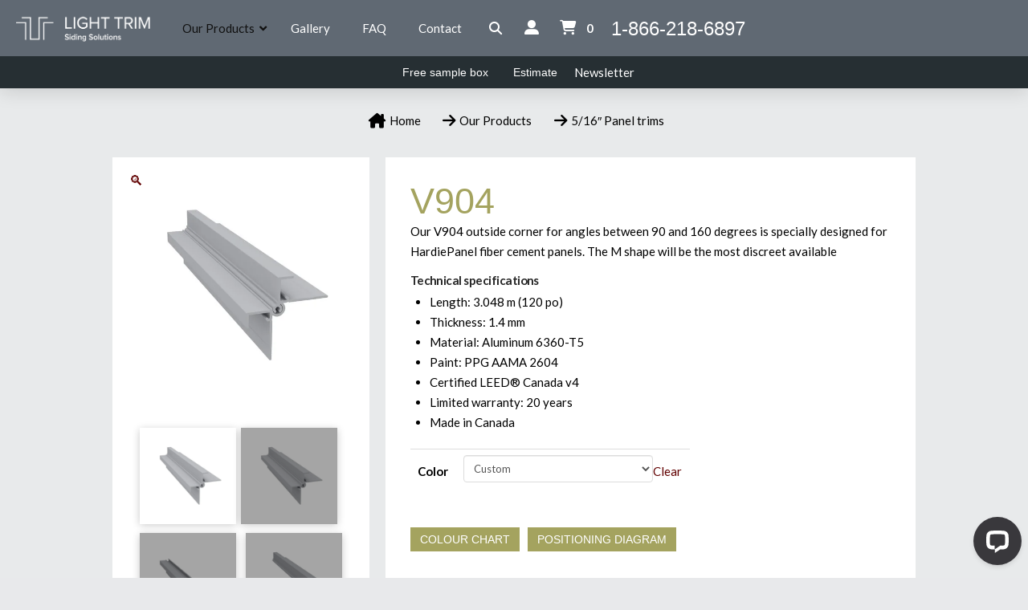

--- FILE ---
content_type: text/html; charset=utf-8
request_url: https://www.google.com/recaptcha/api2/anchor?ar=1&k=6LcnoEwqAAAAAIuP9VDRRTZU3o51eeYZS_GkkfK-&co=aHR0cHM6Ly9saWdodHRyaW0uY29tOjQ0Mw..&hl=en&v=PoyoqOPhxBO7pBk68S4YbpHZ&size=normal&anchor-ms=20000&execute-ms=30000&cb=emxmv0m05ru3
body_size: 49546
content:
<!DOCTYPE HTML><html dir="ltr" lang="en"><head><meta http-equiv="Content-Type" content="text/html; charset=UTF-8">
<meta http-equiv="X-UA-Compatible" content="IE=edge">
<title>reCAPTCHA</title>
<style type="text/css">
/* cyrillic-ext */
@font-face {
  font-family: 'Roboto';
  font-style: normal;
  font-weight: 400;
  font-stretch: 100%;
  src: url(//fonts.gstatic.com/s/roboto/v48/KFO7CnqEu92Fr1ME7kSn66aGLdTylUAMa3GUBHMdazTgWw.woff2) format('woff2');
  unicode-range: U+0460-052F, U+1C80-1C8A, U+20B4, U+2DE0-2DFF, U+A640-A69F, U+FE2E-FE2F;
}
/* cyrillic */
@font-face {
  font-family: 'Roboto';
  font-style: normal;
  font-weight: 400;
  font-stretch: 100%;
  src: url(//fonts.gstatic.com/s/roboto/v48/KFO7CnqEu92Fr1ME7kSn66aGLdTylUAMa3iUBHMdazTgWw.woff2) format('woff2');
  unicode-range: U+0301, U+0400-045F, U+0490-0491, U+04B0-04B1, U+2116;
}
/* greek-ext */
@font-face {
  font-family: 'Roboto';
  font-style: normal;
  font-weight: 400;
  font-stretch: 100%;
  src: url(//fonts.gstatic.com/s/roboto/v48/KFO7CnqEu92Fr1ME7kSn66aGLdTylUAMa3CUBHMdazTgWw.woff2) format('woff2');
  unicode-range: U+1F00-1FFF;
}
/* greek */
@font-face {
  font-family: 'Roboto';
  font-style: normal;
  font-weight: 400;
  font-stretch: 100%;
  src: url(//fonts.gstatic.com/s/roboto/v48/KFO7CnqEu92Fr1ME7kSn66aGLdTylUAMa3-UBHMdazTgWw.woff2) format('woff2');
  unicode-range: U+0370-0377, U+037A-037F, U+0384-038A, U+038C, U+038E-03A1, U+03A3-03FF;
}
/* math */
@font-face {
  font-family: 'Roboto';
  font-style: normal;
  font-weight: 400;
  font-stretch: 100%;
  src: url(//fonts.gstatic.com/s/roboto/v48/KFO7CnqEu92Fr1ME7kSn66aGLdTylUAMawCUBHMdazTgWw.woff2) format('woff2');
  unicode-range: U+0302-0303, U+0305, U+0307-0308, U+0310, U+0312, U+0315, U+031A, U+0326-0327, U+032C, U+032F-0330, U+0332-0333, U+0338, U+033A, U+0346, U+034D, U+0391-03A1, U+03A3-03A9, U+03B1-03C9, U+03D1, U+03D5-03D6, U+03F0-03F1, U+03F4-03F5, U+2016-2017, U+2034-2038, U+203C, U+2040, U+2043, U+2047, U+2050, U+2057, U+205F, U+2070-2071, U+2074-208E, U+2090-209C, U+20D0-20DC, U+20E1, U+20E5-20EF, U+2100-2112, U+2114-2115, U+2117-2121, U+2123-214F, U+2190, U+2192, U+2194-21AE, U+21B0-21E5, U+21F1-21F2, U+21F4-2211, U+2213-2214, U+2216-22FF, U+2308-230B, U+2310, U+2319, U+231C-2321, U+2336-237A, U+237C, U+2395, U+239B-23B7, U+23D0, U+23DC-23E1, U+2474-2475, U+25AF, U+25B3, U+25B7, U+25BD, U+25C1, U+25CA, U+25CC, U+25FB, U+266D-266F, U+27C0-27FF, U+2900-2AFF, U+2B0E-2B11, U+2B30-2B4C, U+2BFE, U+3030, U+FF5B, U+FF5D, U+1D400-1D7FF, U+1EE00-1EEFF;
}
/* symbols */
@font-face {
  font-family: 'Roboto';
  font-style: normal;
  font-weight: 400;
  font-stretch: 100%;
  src: url(//fonts.gstatic.com/s/roboto/v48/KFO7CnqEu92Fr1ME7kSn66aGLdTylUAMaxKUBHMdazTgWw.woff2) format('woff2');
  unicode-range: U+0001-000C, U+000E-001F, U+007F-009F, U+20DD-20E0, U+20E2-20E4, U+2150-218F, U+2190, U+2192, U+2194-2199, U+21AF, U+21E6-21F0, U+21F3, U+2218-2219, U+2299, U+22C4-22C6, U+2300-243F, U+2440-244A, U+2460-24FF, U+25A0-27BF, U+2800-28FF, U+2921-2922, U+2981, U+29BF, U+29EB, U+2B00-2BFF, U+4DC0-4DFF, U+FFF9-FFFB, U+10140-1018E, U+10190-1019C, U+101A0, U+101D0-101FD, U+102E0-102FB, U+10E60-10E7E, U+1D2C0-1D2D3, U+1D2E0-1D37F, U+1F000-1F0FF, U+1F100-1F1AD, U+1F1E6-1F1FF, U+1F30D-1F30F, U+1F315, U+1F31C, U+1F31E, U+1F320-1F32C, U+1F336, U+1F378, U+1F37D, U+1F382, U+1F393-1F39F, U+1F3A7-1F3A8, U+1F3AC-1F3AF, U+1F3C2, U+1F3C4-1F3C6, U+1F3CA-1F3CE, U+1F3D4-1F3E0, U+1F3ED, U+1F3F1-1F3F3, U+1F3F5-1F3F7, U+1F408, U+1F415, U+1F41F, U+1F426, U+1F43F, U+1F441-1F442, U+1F444, U+1F446-1F449, U+1F44C-1F44E, U+1F453, U+1F46A, U+1F47D, U+1F4A3, U+1F4B0, U+1F4B3, U+1F4B9, U+1F4BB, U+1F4BF, U+1F4C8-1F4CB, U+1F4D6, U+1F4DA, U+1F4DF, U+1F4E3-1F4E6, U+1F4EA-1F4ED, U+1F4F7, U+1F4F9-1F4FB, U+1F4FD-1F4FE, U+1F503, U+1F507-1F50B, U+1F50D, U+1F512-1F513, U+1F53E-1F54A, U+1F54F-1F5FA, U+1F610, U+1F650-1F67F, U+1F687, U+1F68D, U+1F691, U+1F694, U+1F698, U+1F6AD, U+1F6B2, U+1F6B9-1F6BA, U+1F6BC, U+1F6C6-1F6CF, U+1F6D3-1F6D7, U+1F6E0-1F6EA, U+1F6F0-1F6F3, U+1F6F7-1F6FC, U+1F700-1F7FF, U+1F800-1F80B, U+1F810-1F847, U+1F850-1F859, U+1F860-1F887, U+1F890-1F8AD, U+1F8B0-1F8BB, U+1F8C0-1F8C1, U+1F900-1F90B, U+1F93B, U+1F946, U+1F984, U+1F996, U+1F9E9, U+1FA00-1FA6F, U+1FA70-1FA7C, U+1FA80-1FA89, U+1FA8F-1FAC6, U+1FACE-1FADC, U+1FADF-1FAE9, U+1FAF0-1FAF8, U+1FB00-1FBFF;
}
/* vietnamese */
@font-face {
  font-family: 'Roboto';
  font-style: normal;
  font-weight: 400;
  font-stretch: 100%;
  src: url(//fonts.gstatic.com/s/roboto/v48/KFO7CnqEu92Fr1ME7kSn66aGLdTylUAMa3OUBHMdazTgWw.woff2) format('woff2');
  unicode-range: U+0102-0103, U+0110-0111, U+0128-0129, U+0168-0169, U+01A0-01A1, U+01AF-01B0, U+0300-0301, U+0303-0304, U+0308-0309, U+0323, U+0329, U+1EA0-1EF9, U+20AB;
}
/* latin-ext */
@font-face {
  font-family: 'Roboto';
  font-style: normal;
  font-weight: 400;
  font-stretch: 100%;
  src: url(//fonts.gstatic.com/s/roboto/v48/KFO7CnqEu92Fr1ME7kSn66aGLdTylUAMa3KUBHMdazTgWw.woff2) format('woff2');
  unicode-range: U+0100-02BA, U+02BD-02C5, U+02C7-02CC, U+02CE-02D7, U+02DD-02FF, U+0304, U+0308, U+0329, U+1D00-1DBF, U+1E00-1E9F, U+1EF2-1EFF, U+2020, U+20A0-20AB, U+20AD-20C0, U+2113, U+2C60-2C7F, U+A720-A7FF;
}
/* latin */
@font-face {
  font-family: 'Roboto';
  font-style: normal;
  font-weight: 400;
  font-stretch: 100%;
  src: url(//fonts.gstatic.com/s/roboto/v48/KFO7CnqEu92Fr1ME7kSn66aGLdTylUAMa3yUBHMdazQ.woff2) format('woff2');
  unicode-range: U+0000-00FF, U+0131, U+0152-0153, U+02BB-02BC, U+02C6, U+02DA, U+02DC, U+0304, U+0308, U+0329, U+2000-206F, U+20AC, U+2122, U+2191, U+2193, U+2212, U+2215, U+FEFF, U+FFFD;
}
/* cyrillic-ext */
@font-face {
  font-family: 'Roboto';
  font-style: normal;
  font-weight: 500;
  font-stretch: 100%;
  src: url(//fonts.gstatic.com/s/roboto/v48/KFO7CnqEu92Fr1ME7kSn66aGLdTylUAMa3GUBHMdazTgWw.woff2) format('woff2');
  unicode-range: U+0460-052F, U+1C80-1C8A, U+20B4, U+2DE0-2DFF, U+A640-A69F, U+FE2E-FE2F;
}
/* cyrillic */
@font-face {
  font-family: 'Roboto';
  font-style: normal;
  font-weight: 500;
  font-stretch: 100%;
  src: url(//fonts.gstatic.com/s/roboto/v48/KFO7CnqEu92Fr1ME7kSn66aGLdTylUAMa3iUBHMdazTgWw.woff2) format('woff2');
  unicode-range: U+0301, U+0400-045F, U+0490-0491, U+04B0-04B1, U+2116;
}
/* greek-ext */
@font-face {
  font-family: 'Roboto';
  font-style: normal;
  font-weight: 500;
  font-stretch: 100%;
  src: url(//fonts.gstatic.com/s/roboto/v48/KFO7CnqEu92Fr1ME7kSn66aGLdTylUAMa3CUBHMdazTgWw.woff2) format('woff2');
  unicode-range: U+1F00-1FFF;
}
/* greek */
@font-face {
  font-family: 'Roboto';
  font-style: normal;
  font-weight: 500;
  font-stretch: 100%;
  src: url(//fonts.gstatic.com/s/roboto/v48/KFO7CnqEu92Fr1ME7kSn66aGLdTylUAMa3-UBHMdazTgWw.woff2) format('woff2');
  unicode-range: U+0370-0377, U+037A-037F, U+0384-038A, U+038C, U+038E-03A1, U+03A3-03FF;
}
/* math */
@font-face {
  font-family: 'Roboto';
  font-style: normal;
  font-weight: 500;
  font-stretch: 100%;
  src: url(//fonts.gstatic.com/s/roboto/v48/KFO7CnqEu92Fr1ME7kSn66aGLdTylUAMawCUBHMdazTgWw.woff2) format('woff2');
  unicode-range: U+0302-0303, U+0305, U+0307-0308, U+0310, U+0312, U+0315, U+031A, U+0326-0327, U+032C, U+032F-0330, U+0332-0333, U+0338, U+033A, U+0346, U+034D, U+0391-03A1, U+03A3-03A9, U+03B1-03C9, U+03D1, U+03D5-03D6, U+03F0-03F1, U+03F4-03F5, U+2016-2017, U+2034-2038, U+203C, U+2040, U+2043, U+2047, U+2050, U+2057, U+205F, U+2070-2071, U+2074-208E, U+2090-209C, U+20D0-20DC, U+20E1, U+20E5-20EF, U+2100-2112, U+2114-2115, U+2117-2121, U+2123-214F, U+2190, U+2192, U+2194-21AE, U+21B0-21E5, U+21F1-21F2, U+21F4-2211, U+2213-2214, U+2216-22FF, U+2308-230B, U+2310, U+2319, U+231C-2321, U+2336-237A, U+237C, U+2395, U+239B-23B7, U+23D0, U+23DC-23E1, U+2474-2475, U+25AF, U+25B3, U+25B7, U+25BD, U+25C1, U+25CA, U+25CC, U+25FB, U+266D-266F, U+27C0-27FF, U+2900-2AFF, U+2B0E-2B11, U+2B30-2B4C, U+2BFE, U+3030, U+FF5B, U+FF5D, U+1D400-1D7FF, U+1EE00-1EEFF;
}
/* symbols */
@font-face {
  font-family: 'Roboto';
  font-style: normal;
  font-weight: 500;
  font-stretch: 100%;
  src: url(//fonts.gstatic.com/s/roboto/v48/KFO7CnqEu92Fr1ME7kSn66aGLdTylUAMaxKUBHMdazTgWw.woff2) format('woff2');
  unicode-range: U+0001-000C, U+000E-001F, U+007F-009F, U+20DD-20E0, U+20E2-20E4, U+2150-218F, U+2190, U+2192, U+2194-2199, U+21AF, U+21E6-21F0, U+21F3, U+2218-2219, U+2299, U+22C4-22C6, U+2300-243F, U+2440-244A, U+2460-24FF, U+25A0-27BF, U+2800-28FF, U+2921-2922, U+2981, U+29BF, U+29EB, U+2B00-2BFF, U+4DC0-4DFF, U+FFF9-FFFB, U+10140-1018E, U+10190-1019C, U+101A0, U+101D0-101FD, U+102E0-102FB, U+10E60-10E7E, U+1D2C0-1D2D3, U+1D2E0-1D37F, U+1F000-1F0FF, U+1F100-1F1AD, U+1F1E6-1F1FF, U+1F30D-1F30F, U+1F315, U+1F31C, U+1F31E, U+1F320-1F32C, U+1F336, U+1F378, U+1F37D, U+1F382, U+1F393-1F39F, U+1F3A7-1F3A8, U+1F3AC-1F3AF, U+1F3C2, U+1F3C4-1F3C6, U+1F3CA-1F3CE, U+1F3D4-1F3E0, U+1F3ED, U+1F3F1-1F3F3, U+1F3F5-1F3F7, U+1F408, U+1F415, U+1F41F, U+1F426, U+1F43F, U+1F441-1F442, U+1F444, U+1F446-1F449, U+1F44C-1F44E, U+1F453, U+1F46A, U+1F47D, U+1F4A3, U+1F4B0, U+1F4B3, U+1F4B9, U+1F4BB, U+1F4BF, U+1F4C8-1F4CB, U+1F4D6, U+1F4DA, U+1F4DF, U+1F4E3-1F4E6, U+1F4EA-1F4ED, U+1F4F7, U+1F4F9-1F4FB, U+1F4FD-1F4FE, U+1F503, U+1F507-1F50B, U+1F50D, U+1F512-1F513, U+1F53E-1F54A, U+1F54F-1F5FA, U+1F610, U+1F650-1F67F, U+1F687, U+1F68D, U+1F691, U+1F694, U+1F698, U+1F6AD, U+1F6B2, U+1F6B9-1F6BA, U+1F6BC, U+1F6C6-1F6CF, U+1F6D3-1F6D7, U+1F6E0-1F6EA, U+1F6F0-1F6F3, U+1F6F7-1F6FC, U+1F700-1F7FF, U+1F800-1F80B, U+1F810-1F847, U+1F850-1F859, U+1F860-1F887, U+1F890-1F8AD, U+1F8B0-1F8BB, U+1F8C0-1F8C1, U+1F900-1F90B, U+1F93B, U+1F946, U+1F984, U+1F996, U+1F9E9, U+1FA00-1FA6F, U+1FA70-1FA7C, U+1FA80-1FA89, U+1FA8F-1FAC6, U+1FACE-1FADC, U+1FADF-1FAE9, U+1FAF0-1FAF8, U+1FB00-1FBFF;
}
/* vietnamese */
@font-face {
  font-family: 'Roboto';
  font-style: normal;
  font-weight: 500;
  font-stretch: 100%;
  src: url(//fonts.gstatic.com/s/roboto/v48/KFO7CnqEu92Fr1ME7kSn66aGLdTylUAMa3OUBHMdazTgWw.woff2) format('woff2');
  unicode-range: U+0102-0103, U+0110-0111, U+0128-0129, U+0168-0169, U+01A0-01A1, U+01AF-01B0, U+0300-0301, U+0303-0304, U+0308-0309, U+0323, U+0329, U+1EA0-1EF9, U+20AB;
}
/* latin-ext */
@font-face {
  font-family: 'Roboto';
  font-style: normal;
  font-weight: 500;
  font-stretch: 100%;
  src: url(//fonts.gstatic.com/s/roboto/v48/KFO7CnqEu92Fr1ME7kSn66aGLdTylUAMa3KUBHMdazTgWw.woff2) format('woff2');
  unicode-range: U+0100-02BA, U+02BD-02C5, U+02C7-02CC, U+02CE-02D7, U+02DD-02FF, U+0304, U+0308, U+0329, U+1D00-1DBF, U+1E00-1E9F, U+1EF2-1EFF, U+2020, U+20A0-20AB, U+20AD-20C0, U+2113, U+2C60-2C7F, U+A720-A7FF;
}
/* latin */
@font-face {
  font-family: 'Roboto';
  font-style: normal;
  font-weight: 500;
  font-stretch: 100%;
  src: url(//fonts.gstatic.com/s/roboto/v48/KFO7CnqEu92Fr1ME7kSn66aGLdTylUAMa3yUBHMdazQ.woff2) format('woff2');
  unicode-range: U+0000-00FF, U+0131, U+0152-0153, U+02BB-02BC, U+02C6, U+02DA, U+02DC, U+0304, U+0308, U+0329, U+2000-206F, U+20AC, U+2122, U+2191, U+2193, U+2212, U+2215, U+FEFF, U+FFFD;
}
/* cyrillic-ext */
@font-face {
  font-family: 'Roboto';
  font-style: normal;
  font-weight: 900;
  font-stretch: 100%;
  src: url(//fonts.gstatic.com/s/roboto/v48/KFO7CnqEu92Fr1ME7kSn66aGLdTylUAMa3GUBHMdazTgWw.woff2) format('woff2');
  unicode-range: U+0460-052F, U+1C80-1C8A, U+20B4, U+2DE0-2DFF, U+A640-A69F, U+FE2E-FE2F;
}
/* cyrillic */
@font-face {
  font-family: 'Roboto';
  font-style: normal;
  font-weight: 900;
  font-stretch: 100%;
  src: url(//fonts.gstatic.com/s/roboto/v48/KFO7CnqEu92Fr1ME7kSn66aGLdTylUAMa3iUBHMdazTgWw.woff2) format('woff2');
  unicode-range: U+0301, U+0400-045F, U+0490-0491, U+04B0-04B1, U+2116;
}
/* greek-ext */
@font-face {
  font-family: 'Roboto';
  font-style: normal;
  font-weight: 900;
  font-stretch: 100%;
  src: url(//fonts.gstatic.com/s/roboto/v48/KFO7CnqEu92Fr1ME7kSn66aGLdTylUAMa3CUBHMdazTgWw.woff2) format('woff2');
  unicode-range: U+1F00-1FFF;
}
/* greek */
@font-face {
  font-family: 'Roboto';
  font-style: normal;
  font-weight: 900;
  font-stretch: 100%;
  src: url(//fonts.gstatic.com/s/roboto/v48/KFO7CnqEu92Fr1ME7kSn66aGLdTylUAMa3-UBHMdazTgWw.woff2) format('woff2');
  unicode-range: U+0370-0377, U+037A-037F, U+0384-038A, U+038C, U+038E-03A1, U+03A3-03FF;
}
/* math */
@font-face {
  font-family: 'Roboto';
  font-style: normal;
  font-weight: 900;
  font-stretch: 100%;
  src: url(//fonts.gstatic.com/s/roboto/v48/KFO7CnqEu92Fr1ME7kSn66aGLdTylUAMawCUBHMdazTgWw.woff2) format('woff2');
  unicode-range: U+0302-0303, U+0305, U+0307-0308, U+0310, U+0312, U+0315, U+031A, U+0326-0327, U+032C, U+032F-0330, U+0332-0333, U+0338, U+033A, U+0346, U+034D, U+0391-03A1, U+03A3-03A9, U+03B1-03C9, U+03D1, U+03D5-03D6, U+03F0-03F1, U+03F4-03F5, U+2016-2017, U+2034-2038, U+203C, U+2040, U+2043, U+2047, U+2050, U+2057, U+205F, U+2070-2071, U+2074-208E, U+2090-209C, U+20D0-20DC, U+20E1, U+20E5-20EF, U+2100-2112, U+2114-2115, U+2117-2121, U+2123-214F, U+2190, U+2192, U+2194-21AE, U+21B0-21E5, U+21F1-21F2, U+21F4-2211, U+2213-2214, U+2216-22FF, U+2308-230B, U+2310, U+2319, U+231C-2321, U+2336-237A, U+237C, U+2395, U+239B-23B7, U+23D0, U+23DC-23E1, U+2474-2475, U+25AF, U+25B3, U+25B7, U+25BD, U+25C1, U+25CA, U+25CC, U+25FB, U+266D-266F, U+27C0-27FF, U+2900-2AFF, U+2B0E-2B11, U+2B30-2B4C, U+2BFE, U+3030, U+FF5B, U+FF5D, U+1D400-1D7FF, U+1EE00-1EEFF;
}
/* symbols */
@font-face {
  font-family: 'Roboto';
  font-style: normal;
  font-weight: 900;
  font-stretch: 100%;
  src: url(//fonts.gstatic.com/s/roboto/v48/KFO7CnqEu92Fr1ME7kSn66aGLdTylUAMaxKUBHMdazTgWw.woff2) format('woff2');
  unicode-range: U+0001-000C, U+000E-001F, U+007F-009F, U+20DD-20E0, U+20E2-20E4, U+2150-218F, U+2190, U+2192, U+2194-2199, U+21AF, U+21E6-21F0, U+21F3, U+2218-2219, U+2299, U+22C4-22C6, U+2300-243F, U+2440-244A, U+2460-24FF, U+25A0-27BF, U+2800-28FF, U+2921-2922, U+2981, U+29BF, U+29EB, U+2B00-2BFF, U+4DC0-4DFF, U+FFF9-FFFB, U+10140-1018E, U+10190-1019C, U+101A0, U+101D0-101FD, U+102E0-102FB, U+10E60-10E7E, U+1D2C0-1D2D3, U+1D2E0-1D37F, U+1F000-1F0FF, U+1F100-1F1AD, U+1F1E6-1F1FF, U+1F30D-1F30F, U+1F315, U+1F31C, U+1F31E, U+1F320-1F32C, U+1F336, U+1F378, U+1F37D, U+1F382, U+1F393-1F39F, U+1F3A7-1F3A8, U+1F3AC-1F3AF, U+1F3C2, U+1F3C4-1F3C6, U+1F3CA-1F3CE, U+1F3D4-1F3E0, U+1F3ED, U+1F3F1-1F3F3, U+1F3F5-1F3F7, U+1F408, U+1F415, U+1F41F, U+1F426, U+1F43F, U+1F441-1F442, U+1F444, U+1F446-1F449, U+1F44C-1F44E, U+1F453, U+1F46A, U+1F47D, U+1F4A3, U+1F4B0, U+1F4B3, U+1F4B9, U+1F4BB, U+1F4BF, U+1F4C8-1F4CB, U+1F4D6, U+1F4DA, U+1F4DF, U+1F4E3-1F4E6, U+1F4EA-1F4ED, U+1F4F7, U+1F4F9-1F4FB, U+1F4FD-1F4FE, U+1F503, U+1F507-1F50B, U+1F50D, U+1F512-1F513, U+1F53E-1F54A, U+1F54F-1F5FA, U+1F610, U+1F650-1F67F, U+1F687, U+1F68D, U+1F691, U+1F694, U+1F698, U+1F6AD, U+1F6B2, U+1F6B9-1F6BA, U+1F6BC, U+1F6C6-1F6CF, U+1F6D3-1F6D7, U+1F6E0-1F6EA, U+1F6F0-1F6F3, U+1F6F7-1F6FC, U+1F700-1F7FF, U+1F800-1F80B, U+1F810-1F847, U+1F850-1F859, U+1F860-1F887, U+1F890-1F8AD, U+1F8B0-1F8BB, U+1F8C0-1F8C1, U+1F900-1F90B, U+1F93B, U+1F946, U+1F984, U+1F996, U+1F9E9, U+1FA00-1FA6F, U+1FA70-1FA7C, U+1FA80-1FA89, U+1FA8F-1FAC6, U+1FACE-1FADC, U+1FADF-1FAE9, U+1FAF0-1FAF8, U+1FB00-1FBFF;
}
/* vietnamese */
@font-face {
  font-family: 'Roboto';
  font-style: normal;
  font-weight: 900;
  font-stretch: 100%;
  src: url(//fonts.gstatic.com/s/roboto/v48/KFO7CnqEu92Fr1ME7kSn66aGLdTylUAMa3OUBHMdazTgWw.woff2) format('woff2');
  unicode-range: U+0102-0103, U+0110-0111, U+0128-0129, U+0168-0169, U+01A0-01A1, U+01AF-01B0, U+0300-0301, U+0303-0304, U+0308-0309, U+0323, U+0329, U+1EA0-1EF9, U+20AB;
}
/* latin-ext */
@font-face {
  font-family: 'Roboto';
  font-style: normal;
  font-weight: 900;
  font-stretch: 100%;
  src: url(//fonts.gstatic.com/s/roboto/v48/KFO7CnqEu92Fr1ME7kSn66aGLdTylUAMa3KUBHMdazTgWw.woff2) format('woff2');
  unicode-range: U+0100-02BA, U+02BD-02C5, U+02C7-02CC, U+02CE-02D7, U+02DD-02FF, U+0304, U+0308, U+0329, U+1D00-1DBF, U+1E00-1E9F, U+1EF2-1EFF, U+2020, U+20A0-20AB, U+20AD-20C0, U+2113, U+2C60-2C7F, U+A720-A7FF;
}
/* latin */
@font-face {
  font-family: 'Roboto';
  font-style: normal;
  font-weight: 900;
  font-stretch: 100%;
  src: url(//fonts.gstatic.com/s/roboto/v48/KFO7CnqEu92Fr1ME7kSn66aGLdTylUAMa3yUBHMdazQ.woff2) format('woff2');
  unicode-range: U+0000-00FF, U+0131, U+0152-0153, U+02BB-02BC, U+02C6, U+02DA, U+02DC, U+0304, U+0308, U+0329, U+2000-206F, U+20AC, U+2122, U+2191, U+2193, U+2212, U+2215, U+FEFF, U+FFFD;
}

</style>
<link rel="stylesheet" type="text/css" href="https://www.gstatic.com/recaptcha/releases/PoyoqOPhxBO7pBk68S4YbpHZ/styles__ltr.css">
<script nonce="udyLOjEK2CDCV79Z0PQXUA" type="text/javascript">window['__recaptcha_api'] = 'https://www.google.com/recaptcha/api2/';</script>
<script type="text/javascript" src="https://www.gstatic.com/recaptcha/releases/PoyoqOPhxBO7pBk68S4YbpHZ/recaptcha__en.js" nonce="udyLOjEK2CDCV79Z0PQXUA">
      
    </script></head>
<body><div id="rc-anchor-alert" class="rc-anchor-alert"></div>
<input type="hidden" id="recaptcha-token" value="[base64]">
<script type="text/javascript" nonce="udyLOjEK2CDCV79Z0PQXUA">
      recaptcha.anchor.Main.init("[\x22ainput\x22,[\x22bgdata\x22,\x22\x22,\[base64]/[base64]/[base64]/ZyhXLGgpOnEoW04sMjEsbF0sVywwKSxoKSxmYWxzZSxmYWxzZSl9Y2F0Y2goayl7RygzNTgsVyk/[base64]/[base64]/[base64]/[base64]/[base64]/[base64]/[base64]/bmV3IEJbT10oRFswXSk6dz09Mj9uZXcgQltPXShEWzBdLERbMV0pOnc9PTM/bmV3IEJbT10oRFswXSxEWzFdLERbMl0pOnc9PTQ/[base64]/[base64]/[base64]/[base64]/[base64]\\u003d\x22,\[base64]\x22,\[base64]/DjT0/[base64]/DhsOHQcK3SVgZB8OcAMOJw63DmD3DosOqwqYlw61vPEphw5fCsCQNV8OLwr02wqbCkcKUPksvw4jDuSJ9wr/DniJqL1TCp2/[base64]/DinVfwrs9wpTCj3/DoRDDkCEbU0bCk8O6wonCgcKtRG7CssOVEikZE0AVw6PCkcO3a8KKDR7Cm8OGPjlhdCo7w5cVIMKsw4DCtMOTwqlMc8ObZ004wpnCpRUHSsKJwofCqGwMcx1Zw7PDqMOwCMOzw7jCvzxfOsKwfH7DlUzCkkoMw4M7EsOIQsO7wrzCvA/Dn2EvJMOBw79MRsOHw4rDgsOPwr55I0gMwo7CpcOGex4uYwfCoz8tVMOiUMKsKW1jw77DjjrDvsO4S8OPccKRAMO9FcK/KMOvwpN5wrJhBAbCkQM0Hl/DoBPDqzQJwqoeKyVjWhs5Az/ChsKlXMOnGsKzw7fDlxrCiAvDmMO/woHDolxow6PCssK/w5YxdMK2XsOXwoPCiCzCgiXDsgoifMKDVVPDgj5TJ8KUw6ovw5kcUcKCVgQIw4rCtRBDWi8uw7fDo8KfAB/CscKPwpnDisKew7BDM25VwqTClMKiw7N1CcK2w43Dt8KxKMK9wrbCl8KCwo/DrGM8GsKgwptTw5ZbJ8K4wo/CpsOVKSTDgsKUDgXCk8OwMSjChsOjwonCvGnCpyvCgMKWwpMYw7rCk8Opd17DkDfCqUXDgsOrw77DiBnDsHYxw6E7O8OPXsOgw4PDljrDvT3DvDbDjBlcCEIUwrgYwp/CgxgzRMK2KMO2w5BrUzYRw7Q9R3bDownDhcOVw7jDpcKIwrYGwqF8w5IBcMOHw7UZw7XDrcOew7lBw5XDpsKSA8OWLMO6JsOzaS4fwotEw6NhDMKCwqcOR1jDmsKFHMONbBTDnMK/wqLDkBnDrsKwwrxNw4lnwpAkwoXCtnQkfcKsS0khCMKQw7spPUMzw4DCoB3CmmZXw57DlRTDq07CshB+w4Jrw7/DtSMFdWbCi3bDgsK8w59uwqBwJ8K4wpfDvG3DgMKOwrECw4jCkMOVw6rCp33DtsKzw59HQMOUS3DCq8Orw6Ykd1l/wpsnEsOBw53ClmTDmsKPw5XCtjnDosOfflzDtV3Chz/CsCdEFcK/XMKcbsKiU8Kfw7VKQsKaXmdYwqhqO8K4w77Dgj8SP0pbT3UXw6bDnMKfw5AeeMONPjkpXzdWR8KZIn9dLhJjBSZAwqIIb8OPw7gGwqnCvcO7wrJcTgRzFMKlw6pZwpjDmcOGTcOYQ8OTw6zCpsK2CW0vwp3CksKnI8K3ScKqwp/CicOsw7xDcVcFdsOfextcLnIVw4nCiMKleBphYG1pCsKHwqpiw4JOw7gqwogPw6PCk0AcNsOnw48rYcOXwo7DqAIRw4XDoUvCncKnQX/Cn8O7ZicYw4NQw51Qw5tsYcKfR8O7O2PCp8OPAcKwdAgjdMOAwoQQw4h0H8OsQ3ofwqbCvUcEPMKecn7DhUrDjcKjw7nCv2hrWsK3J8KkKA/Dj8OkIwbClMOhaUbCpMK/YjbDqcKsKyHCrCHDpCjCjD3DqFrDmhQuwrzCn8OBRcKTw6sVwrJPwqDCrMK3L3N5Pw1qw4DDjMKMw4dfwoDCtXHDgxQVCRnCn8OCXkPDssK5XnrCscK5XE7DuR7Cr8OKLQHCvR/DtMKRwqxcUsOqKn9nw4VNwrXDksKTw6I1JzwSwqLDpsKYA8KWwo3Dm8Oowrhiw7Y4bgNLPFzDpcKkbDvDmsO/w5PDm0HDuiLDu8K1O8KxwpJAwrPCtCsoBUIgw4rCgTHDhcKSw4XChEE2wpc2wqJcYMOuwqDDisOwMcK+wp1gw71cw54vSRRKGA/[base64]/wqLDq8OZwpHDhjEYHsOQwp/Cm8OWw4M/w4tWw7JwwqbCksOrVMO4PMOCw78RwqNvKMKZEkAQw7jCtGwew5/CpxwtwqnDlnLCj0g0w57CkMOmw4d5CC/CvsOqwp4AO8O/d8K5w5IhJsOKYgwlKy/Du8KrAMKCMsOsHTV1acOAG8KceWpoBCzDr8OJwoRgXcOBdlYWN2t1w6LCq8OuWnrCgCfDngfDpA/CscKEwqIyd8O3wpzCpAvCgcOjYy3Dv3c8aAwJasO1ccKbfBjCuDFYw7NfOy7DvcOsw4/Cs8OufCRAw7nCrG9Uc3TDusKYwr/DtMKZw5zCmMOSw7fDjMO6wp5zM2/CtMK3KkonLcOEw6kaw7/Du8Odw73Dg2bClcK/worCkcKqwr8rPcKLCVvDscKlJcKJGMO7wq/DtxhNw5Jcwo0vRcKDBhLDj8Kmw73Cv2LDrsOcwqHCm8OWbRs3wp7DuMKTw6vDm21bwrtGc8Kxw4gVDsOtwo9/wrZRY0R5XAPDiGF8OXgIwrs9wqnDqMK+w5bDkANxw4htwqIjYUl1wqbCj8O/ccOwAsOtUcO3KWUmwqglwo3DsHTCjj7CkUZjBcKjwrwqVMOHwpApwrnDpVDDtWUqwo3Dn8K2w63CjcOIU8O5wozDj8KnwpNzb8OqdTd6w5TDicOJwrXDgkwJAxkYHcKyPnvCjcKNZy/DuMKcw5TDlsKzw63ChsOdDcOQw7vDrcOnbsKuRcKNwogsH1bCpHtAasK5w4DDrcKwX8OkUMO1w7l6LHPCvwrDsixdLCNcbShRI1MXwoEYw6IWwoPDm8K/a8K9w6bDvRpOQXMDc8KkbgTDgcKQw7PDpsKWZmbDjsOYKmXDrMKgDHbDmjBowprDtmkVwpzDjh5BDzzDg8OwSnUcaCwjwrTDpFwSNywnwpdiN8OfwpguVsKuwqcDw4AkVcO8wrzDv141wrHDsHTCpsOYcF/DjMKSVMOqecKxwqjDmcKmKEdOw7LDnQ9TNcKOwrRNQGrDjw0VwpwSGGoVwqfCoWMHw7TDh8OMAcO1woXCnSnDpycww5/DiypPcyNVN3TDogdVDMO8fljDlsObwq9wTDNwwpE9wqMzU0rDt8KvCXMXS3cxw5bCrMOyKXfCjkfDvTgqUsOKa8KVwrsqwr/CgMKGw57DhMOTw7sOQsOpwo1PacKzw5XClx/CusOMwoXDgXV2w5XCq3bCmxLCocO5eR7DjGYaw57Cn08aw7rDp8Kzw7rDhDbCqsO4w5ZZwr7CgWvCi8KDATs7w5XDkD7Dj8KCW8KrOsK2Kx/DqAxjWsOJb8ORKknCmcODw45oDETDm2wTbcKCw4TDr8KAGMOGPcOTMMKxw5vCvk/DujLDosKtc8O5wpNCwp/[base64]/DmcKXw4FWSznDq8Kow53CksOYBDM+HUjDt8OLw5UGX8KzfcOWw5pgVcKGw7FGwrbCq8Kgw5HDq8OYwr3DkmHDgQ3CslvChsOaD8KRScKzZcObwq/DscOxCmrCrkZJwr0dwpwdw7/ClsKYwropwqHCr29rb1c9wrEXw7PDrSPClhp4wrfCkC5wb3bDg3V+wojClTDCn8OJSm9EM8OBw7DDq8Kbw7AHGMKow4PCuRjCtS3Dil4Zw4g1clsFw5ovwogtw50xNsKGd27DjcOQBz/[base64]/[base64]/Vjk7fh4mwrXDmMKfJCXDjsKHf8KCIsKuKXfCscOAwrbDiVRvfQHDo8OJbMOCwo57WjDDnRlnwr3DuWvDsWPDmcKJVsOOQnTDoxHCgQDDs8Ofw4DChcOJwqDDin5ow5LDr8KbEMODw45TbsK5WcKdw5g0JsK9wqZMecKvw6/CtQwOKDrCsMOrYh9Kw7Bzw4DCj8OiO8OIw6Nxw5TCvcOmGnc/AcOEG8OKwoXDqnTCh8KKw6/CpcOIO8ODwoTDicK5EjHDvcK5CcO9wrgNEwsiFsOKw5omJ8O3wpXDoy7DlMONYQvDkXrDr8KSDcOjw6vDo8K2w4Adw6oCw7EEw6cPwofDp2dOw5fDqsOUakJZw6pswqZcw5BqwpEhCMO5wovCow8DE8KtBcKIw7/[base64]/w7Asw5TDssKVw7jCk1MHw6hCw7nCs27Dn3hNRncYSsOLw43Dj8O3XMKhOcOwYMOtMRF0Z0FaMMKzwr5gGCfDs8Kow7jCuWQWw4TCn1FEDMKuQArDucOAw4jCusOAWAInP8KFcWfCkTI1w57CucKoKMKUw7jDqBzDvjDCvG7DnzrDqsKlw5/CocKbw50hwoLClU7DlcKaHgY1w5smwo3DsMOEwp3CncOAwqk8woXDrMKPJFTCo03Cvn9XOcO7fsOgO2UlNTLDiQIbw4Niw7HDhEALw5Jsw7c6WSPDrMKcw5/DqcORQsO6N8O2KVvDiHLCqE/ChsKld2LCkcKySzYdwpPCtzfCjMKjwrLCnzrCsiYLwpRycsKcYFk3wq4sHQTDn8K6w59Nwo8qOCLDpkBWwrkCwqPDh1rDlMKDw55iCx/DmDnCvMK6L8Kaw7lUw6QVIcOmw4bChVLDvS3DrMOVRsOfSXXDuxYpLsOhNyU2w73Cn8O3eADDl8K7w71fagfCtsK7w5zDiMKnw4xCQAvDjQ3ChMO2NztySMOWI8KhwpfCo8OpJgh/wq0twpHCncOVe8OpRcKrwpN9TwXCozoldsOGw4tfw5LDsMOpVMKOwqbDtypSXGXCncKyw7vCtB/[base64]/wr7DjT4DEsOLwq/DokxTwr8wDMOPQn3CqXLCmMOKw6lkw7DCoMKKwqXCuMK2UHfDpsKowpovbcOJw5PDkVApwr0uaC4Ew4kDw5LCmcOtNxwSw5JwwqvDssKnAcKmw7x6w4o8L8K+wogPw4LDhDBMBic2wps9w7/CpcKgwovCuTB+w7B2wpnDv1vDjMKawqw4fMKSCjjDlzISUE7DiMOuDMKXw79gWjDCqwMtV8OLw5XCk8KFw7HCrMODwq3Ct8ODHhLCo8OQSsK9wqjCrB9ACsOHw5/CnsKmw7jDokvCkcK3NylVfcOFFMKnWzttYsOAeiDCi8K5KiYYw4MrZVZewqPCrMOQw6TDlsOmHCldwrJSwoUZw7HDtRQCwpwqwpLCosOaZMKowojCi1zCvMKoPwFVYcKJw5XCj0sbZznDv0LDsgNuwp/DmMKDShXDuFwSNsOrwrzDlGfDmsOAwrsZwqdbBG8CA0Z0w7rCgMOQwrJvWkzDmwPDnMOMw7HDlwvDlMOGI2TDocOuNcKfZcKpwr/CqyjCssKNw53CnzXDnMONw6nDmsOEwrBjw50zasOfYQfCp8KnwrLCoWPClsOHw4jDoAU6JMOHw5jDkwjCj1TDksKpXA3CuEfCm8OtUVvCoHYIbMKJwozDqio/SwzCtsOWw5I9eGwfwoPDuDLDinpRAgVrw4zCizY8TkVmDRHCm3xgw5jDrnTCtDzDg8KSwq3DrFs+wqRkbMORw67CoMOrw4nDvB9Uw7Rdw5/DtMK4NEY+wqfDqcOfwqjCnx7CrMObMillwqUnTwFKw7rDgRNBw69Yw4gdf8K4cgcEwrdPDsORw7cLNcKcwqTDpsKewqgPw5jCqcOrbMKUw4jDlcO2IsKIasK0w54wwrPDlydXP03CjDQrNhrDvMKzwrnDtsO1wpzCvsOtworDvFFNw5/Do8Klw77CtBFJLcO+XhQMGRHDki/DnmvChMKfd8OTbTo6LsOJwppaE8OdcMOtwpIcRsKdwpDDq8O6wq48Yyl+f3MgwqXDnwwAQMKrf1HClsOFRkzDgX7CscOGw4EKwqLDocOmwrECUcKIw4lawo/Dv0rCtMOVwqw3acOARTrDisOJbkdzwrdoVG3Dj8OKw4DDk8OKw7UJesK+JC4rw6Uqwo1Zw4HDqkQ5KMOYw7DCosO7w7rCscKQwo/Dpy8OwqTCgcOxw5N+T8KZwqBkw43DglfCnsKawqLCrX8tw5NiwrrCoiLCncKOwodmcMObwofDmMOwKDHCpxAcw6nCtjQAbcOIwp9FZBjDqMOFfX/Ct8O4c8KEGcOXBMOqKWnCgsOEwoHCkcOrwobCpTFaw59nw5JJw4UVUsKMwogqJ2HCs8ObYXrCqUN8IRJkERLDhsKuwpnCoMOQwq3ChmzDty0nBwnCjkBfM8OOwp3Dt8O9w4/CpMOXD8KpHArDl8Ojwo0fw65LU8OPD8OoEsK9wpdjXVJWRsOdQ8OAwqTDh1hmHCvCpcO9MEddZ8KtIsO+LFcKPsKmwr8Lw7JHEUnCk1oqwq/DoQpuITZpw6/CicK9wp8aImjDiMOCwqU+VgF3w6QTw4tqI8K0Qy3Cg8O1wrTCiBsHMcOOwosIw58ZZsK/BsOAwqhILnldPsKGwoHCqgjCng4nwqF/w7zCn8ONw5pOQFfCvlVuw6YbwrDDv8KMf0UXwp3CqW48ICsQw4XDosK6c8KIw6bDocO1wq/Dk8KSwqchwrEZNkVXdcOpw6HDkVQyw53DiMK1e8KUw4DDmMOTworDsMOMw6DDscKJwpjDkjTDuGPDqMKZw55gIMOVwocqPkjCjQgYIzLDusObWcKHRMOSwqHDvzNFY8KUL2zCisKXUsO8wo9YwoN9wrBcPcKEw5pCdMOFD2tIwrBzw4LDnT7DiW83K1/Cs3/Dtwthw4M9wofCpVM6w73CmMKmwo4FK1nDu2fDg8ODKV/DvsKqwqkPE8OHwoLDjhIWw58ywpnCpsOlw5AKw4hoLnXCmzBkw690wrXDv8OECnjCnnIaOl/[base64]/w6tGfhvDhkvDhMKowpzDkMOaw5h8w6/Cu2fCjhEBw5XChcKMcW9cw5oCw4bCuGcVWsOrf8OEb8OiYMOvwp/DtFLDpcOHw7rDs1kwOsK9AsOdI2zChQ9oOMKLCcKjw6bDvno3cBfDocKLwqzDv8KCwogeDyrDhATCnXVROhJHwrVJPsORw5TDtsO9wqjCgMOMw4fCmsK8McOUw4ZJMMK/BC0fDWnChsOXw4YIwoAFwokNfsOpwpDDsylIwqwOdW5bwpRnwqBSIsKJa8Omw63DksOBw5V9w7vChsO+wprDn8OYCBXDhAXDpDokcTpeWl/Dv8OtVMKfYMKqFcOmF8OFd8O1J8OZwo3DmycBa8KGSkEhw6TClTfCi8Oxwq3CnhPDvgkBw6ckwoDCmFQBw5rCnMKywrnDsUvChHDDuxbCgEsWw5/CokRVE8KRQhXDqMOzHsOAw5vCkSsadcKFPULCtmrCok0rw490w4LCsCXDm1bDkHHCnFJTZ8OGC8KHCsOMVXLDj8OcwqttwojDicORwr/DpMOqwovCrsOAwprDncO3w6k9bwl1ajfCisKmF3lYwqY6w6wGwoPChA3CgMOcPnHCjVbCh1/CsjJ4ZAnDtAwVWGsdwpcLw5UkLw/[base64]/CuXTCuSnCkcO/Z8OPw6Mjwohpwqs6w7jCrQPCgSFWTgAUYlrCnjDDmDjDpyREBsOnwpBdw5/DjnTDksKfw6HDo8KUYhHCvMKmwr0+wo/[base64]/wr3DlsK3T8OaTEorw6F7w5HCgsOtwrfDpz4ce0xBDwl7w4hHwpYBw5kKRsOWwpdnwqAbwoXCmMOeB8K1ASpEdT7Dk8Kvw4oWD8KVwqUvWMOpwq5MAMOdB8OebcOEPcK/wqfDoyPDpMKSBGhzYMOFw7t/wqLCqBR6WcKSwrEVJj/[base64]/CmkxRw4JFGVjDkxXDjcOXT8Ocwo7CgQLCpcOmw44lwrABw4lKMU/DvXcLOMKIwqs8aRLDoMKGwrshw7giFMOwKcK/H1RUwqRBwrpEw4oRwo1vw5AxwrHDu8KhEsOufsO9wo1tZMKaWsK7wpR8wqTCmsOjw73Drn/DkMKeYw4GScK1wp/Dg8O6C8OVw7bCu0Utw7wsw4hKwprDlTPDgsOUQcKtR8KWX8OoKcOnSMOXw5fCrFfDusKzw47ClGzCulXCgxzChS3Dm8OSwpI2NsK6PsKBAsKvw5Zmw49owoQAw6RHwoUwwoAzFXtvK8Kbw6c/w4HCqikeBi8dw4PCjW4Gw4cQw7QRwovClcOlw5LCv39lw4Y3G8KyGsOacsKxMcO9WR7DkhxcKxsWwonDucOxW8OBBDHDpcKSXcOAw5B9wrnCl1fCjsK6wobCpA/DucKcwrDDgQPDs1bCmcOGwoLDmsKTJMOSNcKGw7lWZMKTwptUw4vCrsKgXcKRwr/DjhdfwqPDoTEjw4hwwrvCpD0BwqvDjcO6w55bGsK2XMK7cjHCsxJzan9vOMOzZ8Kbw5QoL2nDrS/CjmvDmcOOwpbDsjgtwqjDunHCujPCkcKVT8OjQsOswprDuMOVQcKGw6zCqMKJFcKFw7MQwrAeOsK7CcOSfMOyw4lwBnTClMOtw6/Ds0JOUlPCh8OpPcO4wrxiJsKcw6LDqMKQwrbCnsKswoDCuznCi8KiecKYA8OncMOswrsQNsO6wq1Aw5Jow6EzeTfDg8KPbcO1EgPDoMOdw7rCvw4uw78nDEdfw6/[base64]/J8K/w75PAcKAEljChMKEwqMvLMOiJizCgsO6wqPDicOvwo3CkSnClVIHUiIpw7/CqsOSFMKWThBcNMK7w499w53CgMOOwq7DrMK/wqrDicKVLHTCgVgywrxKw5zDu8KnbgLCgQJPwqkLw6HDtcOHwpDCqVklw43CrVE5woZSK1zCisKPw6nClMOILARQSUBIwqvCpMOMOkPDlTV4w4TCgTNpwoHDtsOPZmfCoTvCk2LCpx7Cj8O3csKSwopdWMKfBcKowoIoYcO/wpJ4NsO5wrFxfSDDqcKaQsOsw45UwpRjO8Kawo3CvMOowp/Dn8Knaj1oJUccwrJLX1fChT5ew5rCtjwZUD7CncKHQQ87HkHDscOCw4ILw73Dt1PDrHbDkTfDosOdakU8NU57ZF8oUsKKw5NtFgofcsOjS8OXAsOYw5I8UxI5TzNtwq/CgMOBU0g5AyrDj8Kww7o6w5PDlSJXw4gMcCg/X8KCwqFUOMKTHEJIwr3CpcKOwq0JwqAxw4cuHsOWw77DhMOpN8O3OXpowofDuMOrw6vDpBrDnxDDucKeScOdNnMCw5bCrMK7wrMDHFdNwrbDgXPCpMOlVcKhw7trSRTDnzfCumQJwq50BDpNw49/[base64]/ccKGCn9QwrVIVsOPwrPCncKsWx1nwrxdw4HCu0/[base64]/DpMKiw6jDtsOxKQg5d8KLeF5lwpEOw7vDsMO4wqLCsRHCi2kWw7xTD8KVA8OIb8KLwod+wrfConkewr0fw6vCusKNwrkAw4R1woDDjsKNfGYQwphlHcKmZMOOJ8OCRiHCjj8lZMKiwqDClsOgw64pwqYew6N8woNiw6YCf1/ClQhzRA/[base64]/DrMObdcKPwpbCijQldMKxw6cSw69sNSzDj17DlMKSw4DChMOxwqjDsUsPw7bDvTAqw60BVzg1KsKGKMK5MsK0w5jCvMKzwrjDksKQEVpvw6h9IsOHwpDCkU8PZsO7U8OTXcOYwqTDlcK3w7vDuj5pVcK6bMKWBlsdwrzCrsOrKMO5X8K/e0gHw6DCrTU2BBIWw63CvDrDnsKCw7bDrX7DocOECyjCgMKZT8Kfwo3CgAs/e8KQcMO9RsKGTcOWw4HCnk3CoMKjcn0swpJGLcO1OEU1P8K1LMObw6vDkcK2w4nClcOpNcKFezwHw77CqsKnw4l7wrzDn3DCgsO4w4DCjArCkTLDmw8zw4HCuxYpw6PClE/[base64]/[base64]/Dg8Ofwqodw5LCt1ARAgfDomMCF1LDnR8Fw5MdKQ7CoMOfwpfCgzxww4Brw6XDv8KqwrXCtFnCjsOjwrwmwqTDocK+RMKlNk4rw4gRRsOhVcKraBhsSMK5wrnCix/[base64]/CvG7CpgbCssKTW8O7w5TDnylew6MPw5c8wrN8w7JOw7B2wrwFwpjCsxjDiBbCtRnCnHRQwpZjacKhwoFMBh5BWwA4w5RvwoIEwrXDlWx5bcK2WMKxXsKdw4TDpGUFNMOWwqfDvMKWwpLCj8K/w7XDnmVCwrMjHi7CvcOPw7RhKcKRQjpJwpB6ScOkw4DDlW49wr3DulTDp8Oww7YLODvDn8KjwoUYRBHDtsOwG8OWaMOAw5pOw4cHKw7DocO7fcO2FsOOb2jDpXNuw4HCtsOwEFzCgWfCjTVnwq3CgDM9NMOhe8O3w7zClkQCwo3DjGXDiVDCpW/DmV7CvXLDq8OXwpYXe8KdeF/DnGjCusKlecOsTTjDk3vCuV3DkwTCgcKlDXhyw7J1w57DucOjw4zDhXnCq8OVw7HCkMOiWyjCoArDj8OVIMO+X8OdQ8OsXMKxw6nCs8O9wolCOGXCnz/CvcOtY8KUw7fCnMO8RmkBZcK/wrpeSl4MwoJbWUzChsOHYsKaw5gaZsO9w5sqw5TDmcKPw6DDicOjwrXCtMKEFkHCpDgDwqfDjxvChF7CgsK+HsOBw59qKMKew493UsOCw4trZHBSw4dQwpvCj8K/w63Dg8ObRUwCUMOpwqnCsmXCjsO6W8K5wrTDiMO2w7LCsi7DgcOjwpRkMMOrAlIjGMOmCnHCjUckecOmNcK+wpp+YsOKwofDlkQNOGdYw443wo3CjsOMw47CpsOlQzlxUsKIw4ckwobDlFZresKIwpHCu8OlBwhbDsOBw4xYwpnCiMONL1nDqX/CvcKlw7Naw5fDm8KLdMKIPCfDnsOBFgnCucOdwrTCp8KvwoRYw4fCssKjSMKLaMKgaV3Dj8OSKcOvwqoQJRpuw7HCg8OBBDlmF8O5wr1PwoPCh8OTd8O4w7sQwocZSHcWw4Jbw7E/dDZiwo8kwpzCmsKow4bCqcOjDWDDgnXDocOAw7kgwpVJwqoMw4c9wqBcw6jDkcOlRsORMMK1ND0/[base64]/VVDCgMKUE8OYO8KuwrjDmcKKw65cbMKUKcKxYF9MQ8O/AMKiM8KKw5M9HMOTwqvDvcOYXnfDhF/DqsKuTsK/wosBwrPCicKhwrnChcKKVkTCu8K4XlLDksKRwoPCjMK8QTHCpcO2a8O+wq01wonCj8K2UBvCoCZjZcKfwqPCvwzCoWtkZXrDjMOBRWDDoWHCisOqEjo/[base64]/Cnm7CrnERw4kTwobDiRLDjCvDgMODVMOzw4kqBkvDjsO3B8K6RMKwc8OkS8OMMcK1w4HCu3lvwpRKdUs8wr1Swq0FcHlgHsKqIcOqwo/ChsKQIwnDrwxyIyfDtjnDrQnCmsOAP8KncUHChDNub8KewrTDnMKcw789cVt5wqY5eD3CgWZCwrliw5l4wo7Cs33DiMOxwoLCi1zDuCt9wojDicKxeMOvGH/DqMKEw7kwwrjCp3JSSMKPEcOswpIcw6otwqoxG8OjezgTwqjDmsK0w7DClmvDmcKQwoMOw44UcmU5woAUC1JGWMK9w47DgQzCnMOaHcOrwqxZwrXDuTpswrLDlMKswo9aN8O6aMKBwp5zw6zDocKsO8KiDEwiw4guwonCt8OUJ8O8wrvCn8K5w4/CpxAAMsKYw4lBaTRMw7zCqgPDiGHCjcK1DxvCsgLCkMO8DC8AIjs7U8Odw7Vdwp9SOiHDh3JHw43CgAhkwo7CnmrDi8ORRREdwr0VclM/w4xyNsK2c8KXw6dqJ8OiIQ7CoXhRNDrDqcOECMKRU3MZeF3DqcOKNFzCu2LCpFPDjUwwwpDDosOpRMOSw5HDosOuw6nDvkUgw5rDqiPDvy/CiRxTw50Fw5DDhsOdwpXDl8OjfcKGw5jDmsO9wrLDjXdUTS/Cl8KvScORwoFadlppw7VBI1LDpcOaw5jDrsOKEXTCvTrDlmLCi8K7wrg4anLDucKQw4MEwoHDr04CCMKNw5wJCTfDvHpMwp/ChsOfHcKqYMKVw6A9Q8Orw5nDg8Kkw7lOQsKJw4DDkyg+QcKLwpzCjEvClsKgVX5oU8OpMMKgw7leKMKswo4PcXRhw7UAwqELwoXCjULDlMK/[base64]/[base64]/NSnDmMOTdF3CtS7DiMOjM8K7wogiBx3CmWfClChfwpfDtwDDp8K9wrU0GW16ehEbMD4Nb8Osw68eInPDlcOpw73DsMOhw5TDh03DksKJw47DlsO+w7hRa2/DiDQNwo/[base64]/wpRowrRmFx3DlMKBNmnDii5pwodJS8KSwqjCl8KNw7bDnsOSw61xwrBew7rCm8OGD8O7w4XDrmhIYlbCrMO4w5paw5EwwrskwpHCi2IJBDJTIHNNRsKjBMOmUsOjwqfCgsKQZcO+w7JYwodXw5MpKCnCnz46Xy/CoBzDqsKNw5LDnFESX8Oew7fCncOPXcKtw63DuUk5wq/[base64]/[base64]/DosKQJnIWKMODJsO8SMOcwpFaw4gvLHjDr3cjVsKKwoI0wrzDnyvCvxTDrBrCoMOdwoLCkMO8fE82d8OtwrTDrsOow7PDu8OqMT/CqVbDnMOCVcKDw4Zaw6fCpMKcwotkw6BAYhYIw7TDjMObA8OOw5oYwo3DlXHClhXCvsOFw5LDosOFJMKPwr80woXCkMO+wo1lwrLDpSzCvi/DrHEQwrnCgWvCujttUsKrHsOww4Ffw7nDhcO0H8K0DAJ1SsK8wrnDhcO9w4PDpMKsw4vChcOpZ8K3Sz7Clm/[base64]/[base64]/Do3LCicO1w7TCqQkeZEDDuMOMwrN1wqh9DcKULkrCpMOcwofDrR4sG3fDlcO/wq1YOmfCgsOVwoxcw7DDqcOwfmV4RcKYwol/wq7Di8OHKMKTw6LCs8KXw45jX3xpwpTClinCg8Kewo3CosKlFsKOwqrCrxNJw5/CqmNPwrLCu08CwpwrwoLDnngWwrEIw4PCi8OacDzDq0jCiCHCtxonw73DjRbDoxvDq2TDp8Kzw5TCukcfbcOhwpHDjlFtwrPDjB/CuQ3Dr8OrbMKJYSzCv8KJwrXCs2bDnzcFwqZrwoDCtsK7KMKJdsOHVcOiw6sDw5dlw54KwrAWwp/Cjl3Dt8KPwpLDhMKbwoHDgcOQw5t3DgjDjCBTw5EMLMO+wpBmU8OcJjsLwokzwpopwq/Dh0vCnwPDmG/Cp2MeRl1rG8KSIEzCgcOYw71PA8OUAsKTw4nCnHnCk8OfbMOqw7s5woYnBxUtwpJSwrsDLsOsa8OpT2hYwoHDoMO0wo3CtcOJE8OUw4rDjcO4YMKaH2nDti3CoUvCgWXDmMObworDsMKPw6HClSptBw4Ob8Klw7/CqhcJwpBAfDnDjDvDv8OewqfCpTTDrnfCu8Kgw77DmsK/w7HDihglSMOEdcK3AmnDlTbDuybDqsOhWjjCkVxUwq59w5nCpMKtKFtHwpwSw4DCtEfClXvDlBHDvMOlcwzCh340Jmshw6l+w4zCr8K0ZU95wp0zbWp5bENKQiLDuMO/[base64]/G8KWPwNfL1nDr8KYw47CgsKawp5+wqPDvcOaYBY3wp7Ct0jDhsKqwoI5HcKOw5DDssKicCvCtMOYZVjDnDAdw7fCvHwHw4FXwp8Iw7kKw7HDrMOSMsKyw7ANThc/X8Otwp9HwoweJQZDGz/[base64]/[base64]/EXPDjWA/[base64]/CjMKkwoBYUSJTIm8ONXjDvUjCrcOAwrJHw4RNLcOkwpx7WhAJw58Iw7zDocKxw55CDnLDh8KeUMOGS8KAwrHChMKzOX/DqAUJAsKdfMOpwo7Cql8EKCAoP8OtV8K/[base64]/DuXjCr8OEXMKIwpZGYy/DvMKfw6ZPwos4w4XChsOza8KGbCd/aMKiw6XCmMONwrQAXsOEw7jDkcKLfl1hScK6w6U9wpAYcMOpw7ofw4occ8Ohw686wpdPI8OEwpkxw7HDrgzDoETCnsKHwr0AwpzDswHDiFhSY8Kvw61MwpvCt8KSw7bCjH/Dk8Kjw4pXZD/CvMOpw7vCrVPDusK+wovDugDDisKVUcOkX0I2BkHDsz7CrsK9V8K3NMKATGRHbwpHw6ofw5/Cq8KmPMOhIcOdw4NzaX9swot2cg/DricEN0rCrmbCusKJwpTDg8ODw7drJHDCgsKGw4DDrUc1w7o+FMKgwqTDpifCjnptOsOdw6F9P1o3DMOHLMKcGR3DmQ3CpEERw7rCuVRTw6PDhgZWw7vDhAckSB4kAmTDkMKZDxNuXcKKfyoKwqB+FAYGbkJ5LVs5w4zDmcKgw5rDtF/[base64]/[base64]/Px/Dk8OVwrkIw7cQYMKQDMO4wrrDicOYajVXdDvCqyDCpCzDtMKTeMO8woPCtsOyGhItNj3CsyQxJzhCMsK+wpEQwrwjV0cFPMOrw4UHBMKgwqszHcOiw44CwqrCvQfCjllyN8KFw5HCpsKcw7jCusORw57DtMOHw7vCicODwpVtw5QpU8OrbMKxw6Z/[base64]/DhwUdwpd6w7DDssK5MsKow7bDvMKFRsOsawpVw4waw45nwpTCiwrCp8OGcWwNw6nDmMKEeiAOw4XCq8Okw5siwqTDg8Odwp7DrHZqKUnCsAcSwpXDv8O6FW/ClsKNe8KjRMKlwr/Dj0k0wq3Cj0Y4M2DDrcOka0oDdhtVwrcCw5VoO8OVRMKweTYjEAnDssKDSRYowpcuw6pwIcOiXkVuwrLDrSd+w4DCimRGwpvCrMKITCMFTXU+AwJfwqjDscOmwqRsw6/Di1XDo8K7Z8KfKA3CjMKLVMKowojCnyzCp8OOUMK6bzzCrxzDsMKvdgfCm3jDjcOIT8OuGVkuPUFVCyrClsKrwo9zwrIjZlJVw7nCvsOJw5DDk8K2w7XCtAMbP8Onbg/DvTJnw4LCgcOHR8Otwr7DgSDDnsKUw65eM8K5wqXDicOcaTseV8OXwr3CmlhbRmBHwo/CkMKqw5dLdyvCi8Osw6HDiMKww7bCgi08wq5uw7rDtjrDicOMZFlaIms7w6V5fsK1w7dvfm3DtsK/wonDjHA6EcKxe8KOw7olw75qBsKVSXnDiDMKQsOPw4luwogdRWY4wpwJMFTCrTzChMKHw5tQTsKXX2/[base64]/ChEzCgHN+wpYbdsKMQMKawopjcg/Dl207DMKXXjfCrMK9wpFww5R7wq87wqbCl8OKw4XCpWLCgVRCAsOEEntzZVDDk3NXwrzCqxbCtcOSNRo9w4lgDRx7w4/[base64]/CqGV7wobCocKTwrp7w6XDoMOYVW4Sf8K+cMOywo9qUsKmw7BYDGMUw7/CnCAYY8OdVsK1OsKUwpocZ8Ozw5vCmQdRACNKBcKmCsKGwqIGI2jCqw4gcsK+w6DDlEDCiB9jwoTCiDXCnsKnwrXDnwgcA2FVRMKFwrgLFsOXwrTDrcKAw4TDsgURw4dAeV13HcOsw5vCriwFfMK/w6HCq15jOH/[base64]/Dt8K1V8KWJklwMBc7CMKIwqjCtFXCr8OhD8O/w6DCoRnDg8O2wpA7woN3w6YWPsORESPDq8K1w4zCs8OGw6xHwq97fTPCsyAoYsOEwrXCkTzDgsOZVcOvUsKNwpNWw63Dnx3DtG1eCsKKcsOETWtXAcKuXcO7wpg/FsOWXFrDosKRw5TDt8KcaTrDuG02EsOdEUPCjcOvw7cmwqs/CQhaYsKqNsOow5TCocOLwrTCtsOcwojDkGLCr8OnwqMBRSHDj23Cv8KFL8Otw4DDkCFdw4XDs2s7worDvg3DphAhXMOowoMAw6l3w4LCuMOpw4/CuHN/[base64]/w47Cqgs2woPCuBPDnV9twqR9UQdjwrEfwr0qYDLCs2dvcMKAwo0DwqrCuMKmIMKhPsKUw4zDk8Kbfn5nw47DtcKGw7Vyw6LCiXXCpMOmw7dZw49Aw5XCtsKIw4AkfELDuy48w75Hw7jDscKHwqQYMypvwpZMwq/DvjLDqsK/w6QCw75lwoEVasOKwpbCj3dvwokTH2E1w6zDtEvDryp5w6Uzw77ChlzCiSLDvMO6w4h3EMOTw6bCkxkEOsO+w5hRw6NND8O0QsK8w7syLBsEw7suwr4/HBJQw60ew6Rxwr4Hw7ArNkQdTSJXw4wkBg45FcO8U3PDiFpXWXhCw6xhXsKwW0HDkGjDtEFaX0XDpMKUwoNOb1rCl3/[base64]/DuMKKY2IlFcOkCFfDisOTcRjCl8Kaw5/[base64]/w73DlMOrw7BufMONA0/DkyTDi8O9w5vCtH/CohTDkMKNw5fClxPDiBnCkS3DiMKNwoPCrcOvDMKPw7cAPMO8P8K1K8OnYcKyw68Rw6g9wp3Dk8KowrBfCcKIw4TDnyZKYcKkwqRUwo0HwoBtwrZkE8KWGMOxWsKuIyR5Sl8kIxDDiQXDmsKBKcOCwq13Wyg9AsOkwrrDuC3Ch1lLD8Kbw4/CnsOBw7rDksKYbsOAw7zDsQHCnMOVwrHDhkoWIcOYwqxNwpl5woELwqIfwp5vwpw2KwZlPMKsXsKYw7Nmf8K4woHDkMKhw6zDnMKfFsK+ODjDjMKHQQ9zMsOeXhjDq8OjQMOVBSJQEMOIG1kVwqLDqRcqVcKFw5Aqw7nCgMKhwrfCqsO0w6/[base64]/c8Klwqx7w7llwprCtH9QYQzCgVDCusK9w4fDklrDomRrYVkISsOzwo5two3CuMKswrXDu3LCvggKwrYad8K6wpnDksKpw53CnQA0wp55CsKQwrbCgcOCdnoawoUiNsOkXcKKw7cOSRXDtGdOw5jCucKHWXUjfEnCgMKUF8O/[base64]/DosKmHkcBe8KJW8OAw4XDmMOyF8KYw7QnPsKLwq1pPsOlw5/DpT5Ww5/CocKcYMOzw5Fuwo1pw5DCmsOSbMKywo9Ewo/Di8OVCkjDtn5aw6HCuMOdaTDCmjfChsKBHsOBIRbDosKWdMO5JgcKwqIYO8K7aCIkw5pNaR1bw50ewpQVEsKDO8Otw7thbEPCs3TCrgIHwpDDgsKGwqV0RsKgw5TDhgLDnHvCkCVFEsKgw7nCv0bCosOnOsO6Y8KCw6ohwohfP2xzGX/DjMO3Mx/DmMO4wqHCpMOyAmB0a8Khw6pYwoDCtGcGfClrw6cvw4UkenpCLMKgwqRjTyPCrnzCrXk+wq/DisKpw4M9w6fCmSlMw4TDusO/PsOxD3kwUVcyw6nDug3Du3NgDjLDucOKEcKLw78iw5pSOsKQwr7DmQfDiBZ+w5UvasOTR8Kyw4fCrF1FwqZZcgvDmcOww6/DmljCr8OQwqdRw40zFVTCum4vblXCg3DCusKLAsOQMMK+wpvCp8OjwrpHM8OHwqxVYFXDvsKvMxLCrhFuL13DqsOHwpTDj8OXwrkhwq7CsMK4wqRGwr5CwrMUw43Ch39Tw59iw4wtw7AVPMKqVMOXNcKOw5o8RMKEwpFTDMOFw786w5BCwp5ew6TDgcOdNsOnw4/CqCkSwrxaw6cfYi5cw6PDk8KUw6XDvT/CrcOcJMK+w6kPL8O5wpQlWETCqsO2woPCqQLCucOBbMKGwojCvE7CpcK3w78Uw53Di2IkRFNWdcKfwpEzwrTCnMKGKcO7wq7CqcKSwqnClsO0djx/[base64]/Co8O7w7YvwobCriBLVsKhI8Kxw6bCgcOcLA3CkXpdw47Cp8OowrBHwobDoifDksKwcwI3ChEtWDAMWcKHw7DCnEJJZMORw7gyJsKwPkrCo8OgwqvCg8OtwpxsGloKMGh1fwVqS8K/w5h9EinCocKCE8O4w5VKIn3DvFTCt3/CsMOywpXChn48BwsFwoRFbybCjh5fw5Z9AcKmw5XChkHCksO/[base64]/DvMKuFiATw6taw50bJMK0QMKgAAt5FBPCmz/DoQvDoFbDvU7DpsO5woIBwp/[base64]/DhMOKw5xeOzXCsMOBw5kxSC7CiMO1dz9PwqMVUnVDCsOXw5fDiMKIw4BIw7QtWCTCvXJKBsKowrRUQ8KCw4EdwqJXZcKWw6oPNwEkw5dLRMKaw7JBwr/CusK+DXDCiMKia3gAw40Twr4cSR3Dr8OeDkbDp1oNLSkWViwJw4hKYzrDqjXDicK1KwZDFcK/[base64]/NCjDmsKsYFfDhjfCtcOFHwJ5JsKkwoXDvRk5w6rCmcKOcMOaw6jDqMOSw5MWwqXDtMOoeW/Cnkxaw67Dr8O/w6dBWiDDkcKHJMK/wqpGC8OKw63DtMOSw4jCosKeAMOZwpTDlcOcYwAdFyFKIXcbwqw1Fh1rBXcxIsK9FcOiQmzDr8OrDiMjw4bDuELCjsKTH8KeFsOvwp3Dqn1wV3NCw7h8BsOdw4wMH8Obw6bDkVbCuzUaw7TCi1tfw65IK39Bw63CusO3Kn7DlMKFEsOQW8Kwa8Ohw6jCj3jCiMKLL8O/NmbDpTvCpMOOw73CrxJKdsOSwohXCmprVRzCskkZacOmw4d+wqJYeE7Cjz/CuXQ4w4ppw6/CiMKQw5/[base64]/wpDClyXDoMKiwrTDszgQDEPDl8Khw43Di8OBwpzCujNkwonCk8OTwqlXwqsTw6ZSRA8gw4bCkcKrCR/DpsO/Vi/[base64]\\u003d\x22],null,[\x22conf\x22,null,\x226LcnoEwqAAAAAIuP9VDRRTZU3o51eeYZS_GkkfK-\x22,0,null,null,null,1,[21,125,63,73,95,87,41,43,42,83,102,105,109,121],[1017145,391],0,null,null,null,null,0,null,0,1,700,1,null,0,\[base64]/76lBhnEnQkZnOKMAhmv8xEZ\x22,0,0,null,null,1,null,0,0,null,null,null,0],\x22https://lighttrim.com:443\x22,null,[1,1,1],null,null,null,0,3600,[\x22https://www.google.com/intl/en/policies/privacy/\x22,\x22https://www.google.com/intl/en/policies/terms/\x22],\x22Gwy567ovk31/sKTEFJSVQHjpEgc2Be42syY3djnoxO8\\u003d\x22,0,0,null,1,1768956682647,0,0,[23,202,115,95,89],null,[224,75,19,96,35],\x22RC-SSM05ZwffJlWRg\x22,null,null,null,null,null,\x220dAFcWeA6s85F-jFrPt-EMaXF9jVwNXwiPQC1_zUdQBmbQJykV8dAh1SLSZhmkPQ0eSsR2wuvTPmzYFEhedkFhiXpg1vO6mS7d_w\x22,1769039482453]");
    </script></body></html>

--- FILE ---
content_type: text/plain
request_url: https://www.google-analytics.com/j/collect?v=1&_v=j102&a=603792899&t=pageview&_s=1&dl=https%3A%2F%2Flighttrim.com%2Fproduct%2Ftrim-james-hardie-v904-light-trim-siding-fiber-cement%2F%3Fattribute_pa_couleurs%3Dcustom-en&ul=en-us%40posix&dt=V904%20-%20Adjustable%20outside%20corner%20trim%20for%205%2F16%22%20panels&sr=1280x720&vp=1280x720&_u=IEBAAEABAAAAACAAI~&jid=962613544&gjid=1781438945&cid=593532020.1768953079&tid=UA-130886248-1&_gid=18929446.1768953079&_r=1&_slc=1&z=1679053215
body_size: -450
content:
2,cG-GEPDW0GLFZ

--- FILE ---
content_type: application/javascript; charset=UTF-8
request_url: https://api.livechatinc.com/v3.6/customer/action/get_dynamic_configuration?x-region=us-south1&license_id=16805181&client_id=c5e4f61e1a6c3b1521b541bc5c5a2ac5&url=https%3A%2F%2Flighttrim.com%2Fproduct%2Ftrim-james-hardie-v904-light-trim-siding-fiber-cement%2F%3Fattribute_pa_couleurs%3Dcustom-en&channel_type=code&implementation_type=Wordpress&jsonp=__5jxltgfydkm
body_size: 218
content:
__5jxltgfydkm({"organization_id":"94f19348-0bc3-413b-8169-b1781c259ef5","livechat_active":true,"livechat":{"group_id":0,"client_limit_exceeded":false,"domain_allowed":true,"online_group_ids":[0,2],"config_version":"824.0.3.39.325.33.3.4.3.2.3.7.2","localization_version":"6bb83031e4f97736cbbada081b074fb6_0e7a2311335b2386c1cbeefc363c9745","language":"en"},"default_widget":"livechat"});

--- FILE ---
content_type: application/javascript
request_url: https://lighttrim.com/wp-content/plugins/xpin-image-markers/assets/js/xpin.min.js
body_size: 540
content:
/**
 * xPin main js.
 *
 *  @package xPin/JS
 */
!function(c,i){"use strict";var r,x,n=i._,s=i.wp;i.xPinApp=i.xPinApp||{},i.xPinData=i.xPinData||{},xPinApp.updateDescriptionView=n.debounce(function(p,i){var n,t=!1,o=Date.now(),d=c(p);function e(i){var n,t,e,s,a;r===p&&x===o&&d.parent().length&&(n=d.closest(".xpin"),t=c(i),e=n.find(".xpin-description-content"),s=d.attr("data-text-position"),e.attr("class","xpin-description-content"),e.addClass(s),e.html(""),e.append(t),e.find("iframe").parent().addClass("iframe-embed"),""==e.find(".xpin-title").text()&&e.find(".xpin-title").hide(),""==e.find(".xpin-description").html()&&e.find(".xpin-description").hide(),e.find("img").each(function(){var i=c(this).parent();c(this).insertBefore(i),""==i.html()&&i.hide()}),a=100*parseFloat(d.css("top"))/n.height(),e.addClass("show"),e.css({"--xpin-translate-y":-a+"%",top:a+"%"}),setTimeout(function(){r===p&&0==e.height()&&e.removeClass("show")},100))}r=p,x=o,i||(t=c(".xpin").find(".xpin-description-content").hasClass("show"),c(".xpin").find(".xpin-description-content").removeClass("show")),p&&d.parent().length&&p&&(n=d.find(".xpin-item-text").html(),xPinData.is_admin?s.apiRequest({path:"/xpin/v1/get_xpin_item_description",data:{description:n}}).then(function(i){e(i)}).fail(function(i){e(n),console.log("API FAIL",i)}):setTimeout(function(){e(n)},!i&&t?700:0))},250)}(jQuery,window);

--- FILE ---
content_type: application/javascript
request_url: https://lighttrim.com/wp-content/cache/autoptimize/js/autoptimize_single_a623936506b0efa5b7a91b6ee8cb987c.js
body_size: 389
content:
(()=>{var{attach:o,util:a}=window.csGlobal.rivet,{onLoad:c}=a;c(function(){if(window.jQuery){let n=function(e){let t='<span class="x-anchor-content" style="-webkit-justify-content: center; justify-content: center; -webkit-align-items: center; align-items: center;"><span class="x-anchor-text"><span class="x-anchor-text-primary"></span></span></span>';r(e).find(".button").removeClass("button").addClass("x-anchor").wrapInner(t)};var s=n;let r=window.jQuery;o(".x-mini-cart",e=>{n(e)}),r(document).on("added_to_cart wc_fragments_loaded wc_fragments_refreshed","body",()=>{Array.from(document.querySelectorAll(".x-mini-cart")).forEach(n)}),r(document).on("wc_cart_button_updated",(e,t)=>{t.hasClass("x-anchor-button")&&t.parent().find(".added_to_cart").remove()}),r(()=>{o(".x-preview-woocommerce-product-gallery",e=>{let t=r(e);t.addClass("woocommerce-product-gallery").removeClass("x-woocommerce-product-gallery"),t.trigger("wc-product-gallery-before-init",[e,window.wc_single_product_params]),t.wc_product_gallery(window.wc_single_product_params),t.trigger("wc-product-gallery-after-init",[e,window.wc_single_product_params])})})}});})();

--- FILE ---
content_type: application/javascript
request_url: https://lighttrim.com/wp-content/cache/autoptimize/js/autoptimize_single_78375caec99141d6872009179ae54e05.js
body_size: 16372
content:
(function($){'use strict';var pluginName="storeLocator",defaults={store_locator:'#store_locator',store_modal:"#store_modal",store_modal_button:".store_modal_button",store_modal_close:".store_modal_close",contact_all_stores_modal:"#contact_all_stores_modal",contact_all_stores_modal_button:"#contact_all_stores_modal_button",contact_all_stores_modal_close:"#contact_all_stores_modal_close",map_container:"#store_locator_map",map_min_height:300,store_locator_sidebar:'#store_locator_sidebar',store_locator_search_box:'#store_locator_search_box',result_list:"#store_locator_result_list",store_locator_address_field:'#store_locator_address_field',store_locator_name_search_field:'#store_locator_name_search_field',store_locator_find_stores_button:'#store_locator_find_stores_button',store_locator_loading:'#store_locator_loading',store_locator_filter_radius:'#store_locator_filter_radius',store_locator_filter_categories:'#store_locator_filter_categories',store_locator_filter:'#store_locator_filter',store_locator_filter_active_filter:'#store_locator_filter_active_filter',store_locator_filter_open_close:'#store_locator_filter_open_close',store_locator_result_open_close:'#store_locator_result_open_close',store_locator_filter_content:'#store_locator_filter_content',store_locator_filter_checkbox:'.store_locator_filter_checkbox',store_locator_filter_select:'.store_locator_filter_select',store_locator_along_route_btn:'.wordpress-store-locator-along-route-btn',store_locator_form_customer_address:'input[name="store_locator_form_customer_address"]',store_locator_form_store_select:'select[name="store_locator_form_store_select"]',store_locator_embedded_search:'#store_locator_embedded_search',store_locator_get_my_position:'#store_locator_get_my_position',store_locator_reset_filters:'#store_locator_reset_filters',store_locator_get_all_stores:'#store_locator_get_all_stores',store_locator_dragged_button:'#store_locator_dragged_button',store_locator_nearest_store:'#store_locator_nearest_store',store_locator_category_icon:'',earthRadi:{mi:3963.1676,km:6378.1,ft:20925524.9,mt:6378100,"in":251106299,yd:6975174.98,fa:3487587.49,na:3443.89849,ch:317053.408,rd:1268213.63,fr:31705.3408},};function Plugin(element,options){this.element=element;this.settings=$.extend({},defaults,options);this._defaults=defaults;this._name=pluginName;this.init();}
$.extend(Plugin.prototype,{init:function(){var that=this;this.window=$(window);this.currentURL=window.location.href;this.documentHeight=$(document).height();this.windowHeight=this.window.height();this.lastClickedButton='search';this.settings.mapDefaultZoom=parseInt(that.settings.mapDefaultZoom);this.isAlongRouteSearch=false;this.templateCache={};this.markers=[];this.ownMarker={};this.radiusCircle={};this.categories={};this.onlineOffline='all';this.filter={};this.address="";this.resultListScrollingActive=false;this.product_id=false;if(!that.isEmpty(that.getParameterByName('product-id'))){this.product_id=that.getParameterByName('product-id');};this.settings.hideStoresOnFirstView=false;this.isFirsView=true;this.geocoder=new google.maps.Geocoder();this.mapDiv=$(this.settings.store_locator);if(!this.isEmpty(this.mapDiv)){var defaultLat=this.mapDiv.data('default-lat');if(defaultLat&&defaultLat!=""){this.settings.mapDefaultLat=defaultLat;}
var defaultLng=this.mapDiv.data('default-lng');if(defaultLng&&defaultLng!=""){this.settings.mapDefaultLng=defaultLng;}
var defaultZoom=this.mapDiv.data('default-zoom');if(defaultZoom&&defaultZoom!=""){this.settings.mapDefaultZoom=defaultZoom;}
var hideStoresOnFirstView=this.mapDiv.data('hide-stores-on-first-view');if(hideStoresOnFirstView&&hideStoresOnFirstView=="yes"){this.settings.hideStoresOnFirstView=true;}
this.setResultListMaxHeight();if(!this.isEmpty($(this.settings.store_modal_button))){this.initModal(function(){that.initStoreLocator();that.setResultListMaxHeight();});}else{$(this.settings.store_modal_close).hide();that.initStoreLocator();}
that.initContactAllStoresModal();}
if(!this.isEmpty($(this.settings.store_locator_form_store_select))){that.initForm();}
if(!this.isEmpty($(this.settings.store_locator_embedded_search))){that.initEmbeddedSearch();}
if(!this.isEmpty($(this.settings.store_locator_nearest_store))){that.initNearestStore();}
that.initListing();that.initList();},setResultListMaxHeight:function(){var resultList=$(this.settings.result_list);if(this.settings.resultListAutoHeight=="0"){return;}
var store_locator_sidebar=$(this.settings.store_locator_sidebar);var height=store_locator_sidebar.height()+100;if(this.settings.mapFullHeight=="1"){height=this.windowHeight-$(this.settings.store_locator_search_box).height();var resultListTitle=$('.store_locator_result_list_title');if(resultListTitle.length>0){height=height-resultListTitle.outerHeight();}}
var store_locator_filter_content=$(this.settings.store_locator_filter_content);if(store_locator_filter_content.is(":hidden")){height=height+$('#store_locator_filter').height()-50;}
if(this.settings.layout=="7"||this.settings.layout=="8"||this.settings.layout=="9"||this.settings.layout=="10"||this.settings.layout=="11"||this.settings.layout=="12"){height=$('#store_locator_main').height()+$('#store_locator_search_box').height()+100;;}
resultList.css('max-height',height);},initModal:function(callback){var store_modal=$(this.settings.store_modal);var store_modal_button=$(this.settings.store_modal_button);var store_modal_close=$(this.settings.store_modal_close);var that=this;store_modal_button.on('click',function()
{that.product_id=$(this).data('product-id');store_modal.show();store_modal.modal('show');callback();});store_modal_close.on('click',function()
{store_modal.hide();$('.modal-backdrop').remove();store_modal.modal('hide');});},initContactAllStoresModal:function(callback){var contact_all_stores_modal=$(this.settings.contact_all_stores_modal);var contact_all_stores_modal_button=$(this.settings.contact_all_stores_modal_button);var contact_all_stores_modal_close=$(this.settings.contact_all_stores_modal_close);var that=this;contact_all_stores_modal_button.on('click',function(e)
{e.preventDefault();var resultListItems=$('.store_locator_result_list_item');if(resultListItems.length<1){alert(that.settings.searchBoxContactAllStoresNoStoresText);return false;}
var toEmails="";resultListItems.each(function(i,index){var email=$(this).find('.store_locator_email a').attr('href');if(email&&email!=""){email=email.replace('mailto:','');toEmails+=email+',';}});console.log(toEmails);contact_all_stores_modal.show();contact_all_stores_modal.modal('show');contact_all_stores_modal.find('input[name="'+that.settings.searchBoxContactAllStoresFieldName+'"]').val(toEmails);});contact_all_stores_modal_close.on('click',function()
{contact_all_stores_modal.hide();$('.modal-backdrop').remove();contact_all_stores_modal.modal('hide');});},initStoreLocator:function(){var that=this;if(that.isEmpty(that.map)){that.initMap(function(){if(that.settings.searchBoxAutocomplete==="1"){that.initAutocomplete();}
that.initStoreLocatorButton();that.initGetCurrentPositionLink();that.initResetFiltersButton();that.initGetAllStoresLink();that.initAlongRoute();that.autoHeightMap();that.watchMapDragged();that.watchAddressFieldEmpty();that.watchDraggedButton();that.initFilter();that.initResults();var predefinedAddress=that.getParameterByName('location');if(that.isEmpty(predefinedAddress)&&$(that.settings.store_locator_address_field).length>0){var predefinedAddress=$(that.settings.store_locator_address_field).val();}
if(that.settings.searchBoxAutolocate==="1"&&that.isEmpty(predefinedAddress)){if(that.settings.searchBoxSaveAutolocate==="1"){that.getCurrentPosition();}else{that.getCurrentPosition(false);}}else{if(!that.isEmpty(predefinedAddress)){var addressField=$(that.settings.store_locator_address_field);addressField.val(predefinedAddress);var addressFromField=$('#store_locator_from_field');if(addressFromField.length>0){addressFromField.val(predefinedAddress);}
that.geocodeAddress(predefinedAddress);}else{var currentPosition=new google.maps.LatLng(Number(that.settings.mapDefaultLat),Number(that.settings.mapDefaultLng));that.setCurrentPosition(currentPosition);}}});}},initMap:function(callback){var mapContainer=$(this.settings.map_container);var mapDefaultZoom=this.settings.mapDefaultZoom;var mapDefaultType=this.settings.mapDefaultType;var mapDefaultLat=Number(this.settings.mapDefaultLat);var mapDefaultLng=Number(this.settings.mapDefaultLng);var mapStyling=this.settings.mapStyling;if(!this.isEmpty(mapStyling)){mapStyling=JSON.parse(mapStyling);}else{mapStyling="";}
var options={zoom:mapDefaultZoom,center:new google.maps.LatLng(mapDefaultLat,mapDefaultLng),mapTypeId:google.maps.MapTypeId[mapDefaultType],options:{gestureHandling:'cooperative'},styles:mapStyling,mapId:'wordpress-store-locator',};if(this.settings.mapDisablePanControl=="1"){options.panControl=false;}
if(this.settings.mapDisableZoomControl=="1"){options.zoomControl=false;}
if(this.settings.mapDisableScaleControl=="1"){options.scaleControl=false;}
if(this.settings.mapDisableStreetViewControl=="1"){options.streetViewControl=false;}
if(this.settings.mapDisableFullscreenControl=="1"){options.fullscreenControl=false;}
if(this.settings.mapDisableMapTypeControl=="1"){options.mapTypeControl=false;}
this.map=new google.maps.Map(mapContainer[0],options);callback();},getCurrentPosition:function(useCookie){var that=this;var ip_geoservice="https://get.geojs.io/v1/ip/geo.json";var cookieLat=that.getCookie('store_locator_lat');var cookieLng=that.getCookie('store_locator_lng');var currentPosition;that.maybeShowLoading();if(typeof(useCookie)==='undefined')useCookie=true;if(cookieLat!==""&&cookieLng!==""&&useCookie===true){currentPosition=new google.maps.LatLng(cookieLat,cookieLng);}
if(typeof(currentPosition)=="undefined"){if(navigator.geolocation){var options={enableHighAccuracy:true,timeout:8000,maximumAge:0};navigator.geolocation.getCurrentPosition(function(position){var currentPosition=new google.maps.LatLng(position.coords.latitude,position.coords.longitude);document.cookie="store_locator_lat="+position.coords.latitude;document.cookie="store_locator_lng="+position.coords.longitude;that.setCurrentPosition(currentPosition,true);},function(error){console.log(error);if(that.settings.searchBoxAutolocateIP=="1"){console.log('Getting position via IP!');$.getJSON(ip_geoservice).done(function(location){var ipLat=location.latitude;var ipLng=location.longitude;if(ipLat==""||ipLng==""){if(that.settings.searchBoxAutolocateShowAlert=="1"){alert('Could not find your position. Please turn on Browser Geolocation or enter your address manually.');}else{var currentPosition=new google.maps.LatLng(Number(that.settings.mapDefaultLat),Number(that.settings.mapDefaultLng));that.setCurrentPosition(currentPosition);}
that.maybeShowLoading();return;}
var currentPosition=new google.maps.LatLng(ipLat,ipLng);document.cookie="store_locator_lat="+ipLat;document.cookie="store_locator_lng="+ipLng;that.setCurrentPosition(currentPosition,true);});}else{console.log('HTML5 Position disabled');if(that.settings.searchBoxAutolocateShowAlert=="1"){alert('Could not find your position. Please turn on Browser Geolocation or enter your address manually.');}else{var currentPosition=new google.maps.LatLng(Number(that.settings.mapDefaultLat),Number(that.settings.mapDefaultLng));that.setCurrentPosition(currentPosition);}
that.maybeShowLoading();}},options);}else{if(that.settings.searchBoxAutolocateIP=="1"){console.log('Browser Geolocation not supported! Getting position via IP');$.getJSON(ip_geoservice).done(function(location){var ipLat=location.latitude;var ipLng=location.longitude;if(ipLat==""||ipLng==""){if(that.settings.searchBoxAutolocateShowAlert=="1"){alert('Could not find your position. Please turn on Browser Geolocation or enter your address manually.');}else{var currentPosition=new google.maps.LatLng(Number(that.settings.mapDefaultLat),Number(that.settings.mapDefaultLng));that.setCurrentPosition(currentPosition);}
that.maybeShowLoading();return;}
var currentPosition=new google.maps.LatLng(ipLat,ipLng);document.cookie="store_locator_lat="+ipLat;document.cookie="store_locator_lng="+ipLng;that.setCurrentPosition(currentPosition,true);});}else{console.log('Browser Geolocation not supported!');if(that.settings.searchBoxAutolocateShowAlert=="1"){alert('Could not find your position. Please turn on Browser Geolocation or enter your address manually.');}else{var currentPosition=new google.maps.LatLng(Number(that.settings.mapDefaultLat),Number(that.settings.mapDefaultLng));that.setCurrentPosition(currentPosition);}
that.maybeShowLoading();}}}else{that.setCurrentPosition(currentPosition,true);}},setCurrentPosition:function(latlng,override){var that=this;var store_locator_address_field=$(this.settings.store_locator_address_field);this.currentPosition=latlng;this.lat=latlng.lat();this.lng=latlng.lng();if(override){that.maybeShowLoading();}
if((store_locator_address_field.val()===""||override)&&that.settings.searchBoxEmptyAddressByDefault=="0"){this.geocodeLatLng(function(address){store_locator_address_field.val(address);});}
if(!this.isEmpty(this.ownMarker)){this.ownMarker.setMap(null);}
const image=document.createElement("img");image.src=this.settings.mapDefaultUserIcon;this.ownMarker=new google.maps.marker.AdvancedMarkerElement({map:this.map,position:latlng,title:that.settings.trans_your_position,content:image});if(that.settings.hideStoresOnFirstView&&that.isFirsView){that.isFirsView=false;return;}
this.drawRadiusCircle(true);this.getStores();},drawRadiusCircle:function(inital){var that=this;var mapRadius;var distanceUnit=this.settings.mapDistanceUnit;var earthRadius=this.settings.earthRadi[distanceUnit];var selectedRadius=$(this.settings.store_locator_filter_radius).find(":selected").val();if(!this.isEmpty(selectedRadius)){this.radius=parseFloat(selectedRadius);}else{this.radius=parseFloat(this.settings.mapRadius);}
if(!this.isEmpty(this.radiusCircle)&&typeof(this.radiusCircle.setMap)!=="undefined"){this.radiusCircle.setMap(null);}
if(this.settings.mapDrawRadiusCircle==="0"){if(this.settings.mapRadiusToZoom==="1"){this.map.setZoom(this.radiusToZoom(this.radius));}
return false;}
mapRadius=(this.radius/earthRadius)*this.settings.earthRadi.mt;this.radiusCircle=new google.maps.Circle({center:this.currentPosition,clickable:true,draggable:false,editable:false,fillColor:that.settings.mapDrawRadiusCircleFillColor,fillOpacity:that.settings.mapDrawRadiusCircleFillOpacity/100,map:this.map,radius:mapRadius,strokeColor:that.settings.mapDrawRadiusCircleStrokeColor,strokeOpacity:that.settings.mapDrawRadiusCircleStrokeOpacity/100,strokeWeight:1});if(inital!==true){this.map.fitBounds(this.radiusCircle.getBounds());}},initAutocomplete:function(){var that=this;var addressField=$(this.settings.store_locator_address_field);var countryRestrict=this.settings.autocompleteCountryRestrict;var type=this.settings.autocompleteType;var map=this.map;if(!addressField){return;}
var autocompleteOptions={fields:["name","geometry.location","place_id","formatted_address"]};if(!that.isEmpty(countryRestrict)){autocompleteOptions.componentRestrictions={'country':countryRestrict.split(',')};}
if(!that.isEmpty(type)){autocompleteOptions.types=[type];}else{autocompleteOptions.types=['geocode'];}
var autocomplete=new google.maps.places.Autocomplete(addressField[0],autocompleteOptions);autocomplete.bindTo('bounds',map);if($('#store_locator_from_field').length>0){var autocompleteFrom=new google.maps.places.Autocomplete($('#store_locator_from_field')[0],autocompleteOptions);autocompleteFrom.bindTo('bounds',map);autocompleteFrom.addListener('place_changed',function(e){$(that.settings.store_locator_along_route_btn).trigger('click');});var autocompleteTo=new google.maps.places.Autocomplete($('#store_locator_to_field')[0],autocompleteOptions);autocompleteTo.bindTo('bounds',map);autocompleteTo.addListener('place_changed',function(e){$(that.settings.store_locator_along_route_btn).trigger('click');});}
autocomplete.addListener('place_changed',function(e){var place=autocomplete.getPlace();if(!that.isEmpty(place.formatted_address)){that.geocodeAddress(place.formatted_address);}else{if(that.settings.searchBoxAutocompleteFirstResultOnEnter=="1"){var firstAutoCompleteResult=$(".pac-container .pac-item:first").text();if(firstAutoCompleteResult){$('#store_locator_address_field').val(firstAutoCompleteResult);that.geocodeAddress(firstAutoCompleteResult);}else{that.geocodeAddress(place.name);}}else{that.geocodeAddress(place.name);}}});var predefinedAddress=that.getParameterByName('location');if(!that.isEmpty(predefinedAddress)){addressField.val(predefinedAddress);that.geocodeAddress(predefinedAddress);}},initStoreLocatorButton:function(){var that=this;var button=$(this.settings.store_locator_find_stores_button);var addressField=$(this.settings.store_locator_address_field);var searchStoreNameField=$(this.settings.store_locator_name_search_field);var currentAddress;that.searchStoreName='';addressField.on('keypress',function(e){if(e.keyCode==13){button.trigger('click');}});button.on('click',function(e){e.preventDefault();currentAddress=addressField.val();currentAddress=addressField.val();that.lastClickedButton='search';if(that.directionsRenderer){that.directionsRenderer.setMap(null);}
if(that.isEmpty(currentAddress)&&!that.isEmpty(searchStoreNameField)&&!that.isEmpty(searchStoreNameField.val())){that.searchByStoreName(searchStoreNameField.val())}else{that.geocodeAddress(currentAddress);}});},watchAddressFieldEmpty:function(){var that=this;var address_field=$(that.settings.store_locator_address_field);address_field.on('keyup',function(e){var $this=$(this);var val=$this.val()
if(val==""){$this.css('border','2px solid red');}else{$this.css('border','1px solid #eee');}});},initGetCurrentPositionLink:function(){var that=this;var store_locator_get_my_position=$(this.settings.store_locator_get_my_position);store_locator_get_my_position.on('click',function(e){e.preventDefault();that.getCurrentPosition(false);});},initResetFiltersButton:function(update){var that=this;var store_locator_reset_filters=$(this.settings.store_locator_reset_filters);store_locator_reset_filters.on('click',function(e){e.preventDefault();that.resetFilters(true);});},resetFilters:function(update){var that=this;that.categories={};that.filter={};that.onlineOffline='all';$(that.settings.store_locator_filter_categories+' option:selected').removeAttr('selected');$('.store_locator_category_filter_image').removeClass('store_locator_category_filter_image_selected');$('.store-locator-online-offline-filter').val('all');var filterCheckboxes=$(that.settings.store_locator_filter_checkbox);var filterSelects=$(that.settings.store_locator_filter_select);filterCheckboxes.each(function(i,item){var checkbox=$(item);checkbox.prop('checked',false);});filterSelects.each(function(i,item){var filterSelect=$(item);filterSelect.find('option:selected').removeAttr('selected');});if(update){that.updateActiveFilter();that.getStores();}},initGetAllStoresLink:function(){var that=this;var store_locator_get_all_stores=$(this.settings.store_locator_get_all_stores);store_locator_get_all_stores.on('click',function(e){e.preventDefault();if(that.settings.searchBoxShowShowAllStoresKeepFilter=="1"){that.lat=that.settings.searchBoxShowShowAllStoresLat;that.lng=that.settings.searchBoxShowShowAllStoresLng;that.radius=9999999;that.getStores();}else{that.maybeShowLoading();that.getAllStores('','',function(response){if(!that.isEmpty(that.radiusCircle)&&typeof(that.radiusCircle.setMap)!=="undefined"){that.radiusCircle.setMap(null);}
if(that.directionsRenderer){that.directionsRenderer.setMap(null);}
that.map.setZoom(parseInt(that.settings.searchBoxShowShowAllStoresZoom));var allStoresPosition=new google.maps.LatLng(Number(that.settings.searchBoxShowShowAllStoresLat),Number(that.settings.searchBoxShowShowAllStoresLng));that.map.setCenter(allStoresPosition);that.createMarker(response);that.createResultList(response);that.maybeShowLoading();},false);}});},initAlongRoute:function(){var that=this;var alongRouteContainer=$('.wordpress-store-locator-along-route-container');if(alongRouteContainer.length<1){return;}
that.directionsService=new google.maps.DirectionsService();that.directionsRenderer=new google.maps.DirectionsRenderer();that.directionsRenderer.setMap(null);$(document).on('click',that.settings.store_locator_along_route_btn,function(e){e.preventDefault();var from=$('#store_locator_from_field').val();var to=$('#store_locator_to_field').val();if(that.isEmpty(from)||that.isEmpty(to)){return false;}
that.lastClickedButton='alongRoute';that.radiusCircle.setMap(null);while(that.markers.length){that.markers.pop().setMap(null);}
var request={origin:from,destination:to,travelMode:"DRIVING"};that.directionsService.route(request,function(result,status){if(status=="OK"){that.directionsRenderer.setDirections(result);that.directionsRenderer.setMap(that.map);var waypoints=that.decodePolyline(result.routes[0].overview_polyline);that.isAlongRouteSearch=true;var tmp=[];for(let j=0;j<waypoints.length;j+=parseInt(that.settings.searchBoxAlongRouteWaypointsInterval)){tmp.push(waypoints[j]);}
waypoints=tmp;var searchStoreNameField=$(that.settings.store_locator_name_search_field);var searchStoreName='';if(searchStoreNameField.length>0){searchStoreName=searchStoreNameField.val();}
that.maybeShowLoading();jQuery.ajax({url:that.settings.ajax_url,type:'post',dataType:'JSON',data:{action:'get_along_route_stores',latLngs:waypoints,categories:that.categories,filter:that.filter,name:searchStoreName,product_id:that.product_id,},success:function(response){that.createMarker(response);that.createResultList(response);that.maybeShowLoading();if(window.history.replaceState){that.buildReplaceState();}
that.createMarkerClusterer();that.isAlongRouteSearch=false;},error:function(jqXHR,textStatus,errorThrown){that.maybeShowLoading();alert('An Error Occured: '+jqXHR.status+' '+errorThrown+'! Please contact System Administrator!');}});}else{alert('Could not calculate Route: '+status);}});});},maybeShowLoading:function(){var store_locator_loading=$(this.settings.store_locator_loading);if(store_locator_loading.hasClass('store_locator_hidden'))
{store_locator_loading.removeClass('store_locator_hidden');}else{store_locator_loading.addClass('store_locator_hidden');}},geocodeAddress:function(address){var that=this;var countryRestrict=that.settings.autocompleteCountryRestrict;if(address){if(!that.isEmpty(countryRestrict)){var address2={address:address,};}else{var address2={address:address,};}
this.geocoder.geocode(address2,function(results,status){if(status===google.maps.GeocoderStatus.OK){that.setCurrentPosition(results[0].geometry.location);}});}else{$(that.settings.store_locator_address_field).css('border','2px solid red');}},geocodeLatLng:function(callback){var that=this;var latlng={lat:this.lat,lng:this.lng};this.geocoder.geocode({'location':latlng},function(results,status){if(status===google.maps.GeocoderStatus.OK){if(results[1]){callback(results[1].formatted_address);}else{window.alert('No results found');}}else{window.alert('Geocoder failed due to: '+status);}});},autoHeightMap:function(){var mapContainer=$(this.settings.map_container);if(this.settings.mapAutoHeight=="0"){mapContainer.css('height',this.settings.mapHeight);google.maps.event.trigger(this.map,"resize");return;}
var store_locator_sidebar=$(this.settings.store_locator_sidebar);var mapHeight=$(store_locator_sidebar).height();if(mapHeight<this.settings.map_min_height){mapHeight=this.settings.map_min_height;}
if(this.settings.mapFullHeight=="1"){mapHeight=this.windowHeight;}
mapContainer.css('height',mapHeight);google.maps.event.trigger(this.map,"resize");},getStores:function(){var that=this;that.maybeShowLoading();var searchStoreNameField=$(this.settings.store_locator_name_search_field);var searchStoreName='';if(searchStoreNameField.length>0){searchStoreName=searchStoreNameField.val();}
if(!that.radius){that.drawRadiusCircle();}
jQuery.ajax({url:that.settings.ajax_url,type:'post',dataType:'JSON',data:{action:'get_stores',lat:that.lat,lng:that.lng,radius:that.radius,categories:that.categories,filter:that.filter,online_offline:that.onlineOffline,name:searchStoreName,product_id:that.product_id,},success:function(response){that.createMarker(response);that.createResultList(response);that.maybeShowLoading();if(window.history.replaceState){that.buildReplaceState();}
if(that.onlineOffline=="online"){if(!that.isEmpty(that.radiusCircle)&&typeof(that.radiusCircle.setMap)!=="undefined"){that.radiusCircle.setMap(null);}
if(that.directionsRenderer){that.directionsRenderer.setMap(null);}
that.map.setZoom(parseInt(that.settings.onlineOfflineZoom));var allStoresPosition=new google.maps.LatLng(Number(that.settings.onlineOfflineLat),Number(that.settings.onlineOfflineLng));that.map.setCenter(allStoresPosition);}else{that.drawRadiusCircle();that.createMarkerClusterer();}
$('#store_locator_result_list').trigger('wordpress_store_locator_get_results_loaded');},error:function(jqXHR,textStatus,errorThrown){that.maybeShowLoading();alert('An Error Occured: '+jqXHR.status+' '+errorThrown+'! Please contact System Administrator!');}});},createMarkerClusterer:function(){var that=this;if(that.settings.mapMarkerClusterer!=="1"){return false;}
var zoom=that.settings.mapMarkerClustererMaxZoom=="-1"?null:that.settings.mapMarkerClustererMaxZoom;var size=that.settings.mapMarkerClustererSize=="-1"?null:that.settings.mapMarkerClustererSize;if(that.markerCluster){that.markerCluster.clearMarkers();}
that.markerCluster=new MarkerClusterer(that.map,that.markers,{maxZoom:zoom,gridSize:size,imagePath:"https://developers.google.com/maps/documentation/javascript/examples/markerclusterer/m",});},searchByStoreName:function(storeName){var that=this;that.maybeShowLoading();jQuery.ajax({url:that.settings.ajax_url,type:'post',dataType:'JSON',data:{action:'get_stores_by_name',name:storeName,categories:that.categories,filter:that.filter,online_offline:that.onlineOffline,product_id:that.product_id,},success:function(response){that.createMarker(response);that.createResultList(response);that.maybeShowLoading();if(window.history.replaceState){that.buildReplaceState();}
that.drawRadiusCircle();that.createMarkerClusterer();},error:function(jqXHR,textStatus,errorThrown){that.maybeShowLoading();alert('An Error Occured: '+jqXHR.status+' '+errorThrown+'! Please contact System Administrator!');}});},createMarker:function(stores){var that=this;var storesLength=Object.keys(stores).length;var store;var i=0;var marker;var map=this.map;var infowindow=new google.maps.InfoWindow({content:""});if(!that.isAlongRouteSearch){while(this.markers.length){this.markers.pop().setMap(null);}}
if(storesLength>0){for(i;i<storesLength;i++){store=stores[i];if(!store){return true;}
this.store=store;store.position=new google.maps.LatLng(store.lat,store.lng);var markerElement={map:this.map,position:new google.maps.LatLng(store.lat,store.lng),title:store.name,}
if(!that.isEmpty(store.ic)){store.icon=store.ic;}else if(!that.isEmpty(that.settings.store_locator_category_icon)){store.icon=that.settings.store_locator_category_icon;}else{store.icon=that.settings.mapDefaultIcon;}
const image=document.createElement("img");image.src=store.icon;markerElement.content=image;delete markerElement.icon;marker=new google.maps.marker.AdvancedMarkerElement(markerElement);this.markers.push(marker);if(this.settings.infowindowEnabled==="1"){this.createInfowindow(marker,map,infowindow,store);}}}},createInfowindow:function(marker,map,infowindow,store){var that=this;var infowindowLinkAction=this.settings.infowindowLinkAction;store.infowindowAction=store.gu;if(infowindowLinkAction=="web"){store.infowindowAction=store.we;}
if(infowindowLinkAction=="tel"){store.infowindowAction='tel:'+store.te;}
if(infowindowLinkAction=="email"){store.infowindowAction='mailto:'+store.em;}
if(infowindowLinkAction=="chat"){store.infowindowAction=store.ch;}
var infowindowLinkActionNewTab='';if(this.settings.infowindowLinkActionNewTab=="1"){infowindowLinkActionNewTab=' target="_blank" ';}
var premiumClass='';if(store.pr==="1"){premiumClass=' store-locator-is-premium';}
if(!that.isEmpty(that.settings.showContactStorePage)){var arr=that.settings.showContactStorePage.split('?');if(arr.length>1&&arr[1]!==''){var showContactStorePage=that.settings.showContactStorePage+'&';}else{var showContactStorePage=that.settings.showContactStorePage+'?';}}
var customFields="";if(!that.isEmpty(store.cs)){customFields+='<div class="store_locator_custom_fields">';$.each(store.cs,function(i,item){customFields+='<span class="store_locator_custom_field">'+item.name+item.value+'<br></span>';});customFields+='</div>';}
var content='<div id="store_locator_infowindow_'+store.ID+'" class="store_locator_infowindow '+premiumClass+'">'+'<div class="store-locator-col-sm-'+that.settings.infowindowDetailsColumns+' store_locator_details">';if(this.settings.infowindowLinkAction!=="none"){content+='<a href="'+store.infowindowAction+'" '+infowindowLinkActionNewTab+'>'+'<h3 class="store_locator_name">'+store.na+' <i class="fas fa-chevron-right"></i></h3>'+'</a>';}else{content+='<h3 class="store_locator_name">'+store.na+'</h3>';}
if(!that.isEmpty(store.rt)){var rating=Math.round(store.rt);if(rating>5){rating=5;}
if(that.settings.showRatingLinkToForm=="1"){content+='<a href="'+store.gu+'#store-locator-review">';}
content+='<div class="store_locator_rating">';for(var i=0;i<rating;i++){content+='<span class="store_locator_rating_icon">★</span>';}
content+='('+rating+' / 5)</div>';if(that.settings.showRatingLinkToForm=="1"){content+='</a>';}}
var filterBadges="";if(!that.isEmpty(store.ca)){if(that.settings.showFilterCategoriesAsImage=="1"){filterBadges+='<p class="store_locator_store_category_images">';$.each(store.ca,function(i,item){filterBadges+='<img src="'+item+'" alt="" />';});filterBadges+='</p>';}else{$.each(store.ca,function(i,item){filterBadges+=that.createBadge(item);});}}
if(!that.isEmpty(store.fi)){$.each(store.fi,function(i,item){filterBadges+=that.createBadge(item);});}
content+=!that.isEmpty(filterBadges)?'<p class="store_locator_badges">'+
filterBadges+'</p>':'';content+=!that.isEmpty(store.dc)?'<span class="store_locator_distance">'+that.settings.showDistanceText+store.dc+'<br/></span>':'';content+=!that.isEmpty(store.ex)?'<p class="store_locator_excerpt">'+''+store.ex+''+'</p>':'';content+='<p class="store_locator_address">';if(that.settings.showAddressStyle=="american"){content+=!that.isEmpty(store.cp)?'<span class="store_locator_company">'+store.cp+'<br/></span>':'';content+=!that.isEmpty(store.st)?'<span class="store_locator_street">'+store.st+'<br/></span>':'';content+=!that.isEmpty(store.ct)?'<span class="store_locator_city">'+store.ct+', </span>':'';content+=!that.isEmpty(store.rg)?'<span class="store_locator_region">'+store.rg+' </span>':'';content+=!that.isEmpty(store.zp)?'<span class="store_locator_zip">'+store.zp+'<br/></span>':'';content+=!that.isEmpty(store.co)?'<span class="store_locator_country">'+store.co+'</span>':'';}else{content+=!that.isEmpty(store.cp)?'<span class="store_locator_company">'+store.cp+'<br/></span>':'';content+=!that.isEmpty(store.st)?'<span class="store_locator_street">'+store.st+'<br/></span>':'';content+=!that.isEmpty(store.zp)?'<span class="store_locator_zip">'+store.zp+'</span>':'';content+=!that.isEmpty(store.ct)?'<span class="store_locator_city">'+store.ct+'<br/></span>':'';content+=!that.isEmpty(store.rg)?'<span class="store_locator_region">'+store.rg+'</span>':'';content+=!that.isEmpty(store.co)?'<span class="store_locator_country">'+store.co+'</span>':'';}
content+='</p>';if(!that.isEmpty(store.aa)){content+='<p class="store_locator_after_address">'+store.aa+'</p>';}
content+='<p class="store_locator_contact">';content+=!that.isEmpty(store.te)?'<span class="store_locator_tel">'+that.settings.showTelephoneText+'<a href="tel:'+store.te+'">'+store.te+'</a><br/></span>':'';if(!that.isEmpty(store.em)){if(!that.isEmpty(store.emp)){content+='<span class="store_locator_email">'+that.settings.showEmailText+'<a href="mailto:'+store.em+'">'+store.emp+'</a><br/></span>';}else{content+='<span class="store_locator_email">'+that.settings.showEmailText+'<a href="mailto:'+store.em+'">'+store.em+'</a><br/></span>';}}
content+=!that.isEmpty(store.mo)?'<span class="store_locator_mobile">'+that.settings.showMobileText+'<a href="tel:'+store.mo+'">'+store.mo+'</a><br/></span>':'';content+=!that.isEmpty(store.fa)?'<span class="store_locator_fax">'+that.settings.showFaxText+store.fa+'<br/></span>':'';content+=!that.isEmpty(store.we)?'<span class="store_locator_website">'+that.settings.showWebsiteText+'<a href="'+store.we+'" target="_blank">'+store.we+'</a><br/></span>':'';content+='</p>';content+=customFields;content+='</div>';if(!that.isEmpty(store.im)){if(this.settings.infowindowLinkAction!=="none"){content+='<a href="'+store.infowindowAction+'" '+infowindowLinkActionNewTab+' class="store-locator-col-sm-'+that.settings.infowindowImageColumns+' store_locator_image">'+'<img src="'+store.im+'" class="img-responsive" width="'+that.settings.imageDimensions.width+'" height="'+that.settings.imageDimensions.height+'" />'+'</a>';}else{content+='<div class="store-locator-col-sm-'+that.settings.infowindowImageColumns+' store_locator_image">'+'<img src="'+store.im+'" class="img-responsive" width="'+that.settings.imageDimensions.width+'" height="'+that.settings.imageDimensions.height+'" />'+'</div>';}}
if(!that.isEmpty(store.op)){content+='<div class="store-locator-col-sm-'+that.settings.infowindowOpeningHoursColumns+' store_locator_opening_hours">'+
that.createOpeningHoursTable(store.op,false)+'</div>';}
if(!that.isEmpty(store.op2)){content+='<div class="store-locator-col-sm-'+that.settings.infowindowOpeningHoursColumns+' store_locator_opening_hours2">'+
that.createOpeningHoursTable(store.op2,true)+'</div>';}
content+=!that.isEmpty(store.de)?'<div class="store-locator-col-sm-12 store_locator_description">'+''+store.de+''+'</div>':'';content+='<div class="store_locator_actions">';content+=!that.isEmpty(store.re)?store.re:'';if(that.settings.showGetDirectionEmptySource=="1"){content+=!that.isEmpty(store.lat)?'<a href="http://maps.google.com/maps?daddr='+store.lat+','+store.lng+'" class="btn button btn-primary btn-lg store_locator_get_direction" target="_blank"><i class="fas fa-compass"></i> '+that.settings.showGetDirectionText+'</a>':'';}else{content+=!that.isEmpty(store.lat)?'<a href="http://maps.google.com/maps?saddr='+this.lat+','+this.lng+'&daddr='+store.lat+','+store.lng+'" class="btn button btn-primary btn-lg store_locator_get_direction" target="_blank"><i class="fas fa-compass"></i> '+that.settings.showGetDirectionText+'</a>':'';}
content+=!that.isEmpty(that.settings.showContactStorePage)?'<a href="'+showContactStorePage+'store_id='+store.ID+'&address='+encodeURIComponent($(that.settings.store_locator_address_field).val())+'&lat='+that.lat+'&lng='+that.lng+'" class="btn button btn-primary btn-lg store_locator_contact_store"><i class="fas fa-paper-plane"></i> '+that.settings.showContactStoreText+'</a>':'';content+=!that.isEmpty(store.te)?'<a href="tel:'+store.te+'" class="btn button btn-primary btn-lg store_locator_call_now"><i class="fas fa-phone"></i> '+that.settings.showCallNowText+'</a>':'';content+=!that.isEmpty(store.we)?'<a href="'+store.we+'" class="btn button btn-primary btn-lg store_locator_visit_website" target="_blank"><i class="fas fa-globe"></i> '+that.settings.showVisitWebsiteText+'</a>':'';content+=!that.isEmpty(store.em)?'<a href="mailto:'+store.em+'" class="btn button btn-primary btn-lg store_locator_write_email"><i class="fas fa-envelope"></i> '+that.settings.showWriteEmailText+'</a>':'';content+=!that.isEmpty(store.ch)?'<a href="'+store.ch+'" target="_blank" class="btn button btn-primary btn-lg store_locator_chat"><i class="fas fa-video"></i> '+that.settings.showChatText+'</a>':'';content+=!that.isEmpty(that.settings.showVisitStore)?'<a href="'+store.gu+'" class="btn button btn-primary btn-lg store_locator_visit_store"><i class="fas fa-long-arrow-alt-right"></i> '+that.settings.showVisitStoreText+'</a>':'';if(that.settings.singleStoreLivePositionActionButton=="1"&&!that.isEmpty(store.ll)){content+='<a href="'+store.gu+'#store_locator_single_map" class="btn button btn-primary btn-lg store_locator_show_live_position"><i class="fas fa-search-location"></i> '+that.settings.singleStoreLivePositionActionButtonText+'</a>';}
if(that.settings.showChooseInventory=="1"&&!that.isEmpty(store.mi)){content+='<a href="#" data-id="'+store.mi.id+'" data-name="'+store.mi.name+'" class="btn button btn-primary btn-lg woocommerce-multi-inventory-choose-location"><i class="fas fa-warehouse"></i> '+that.settings.showChooseInventoryText+'</a>';}
content+='</div>';content+='</div>';marker.addListener('click',function(){var icon=that.settings.mapDefaultIconHover;if(!that.isEmpty(store.ic)){icon=store.ic;}else if(!that.isEmpty(that.settings.store_locator_category_icon)){icon=that.settings.store_locator_category_icon;}
const image=document.createElement("img");image.src=icon;this.content=image;infowindow.setContent(content);infowindow.open(map,this);$(document).trigger('wordpress_store_locator_infowindow_opened');if(that.settings.mapPanToOnHover=="1"){that.map.panTo(this.getPosition());}
if(that.settings.resultListScrollTo){var resultItemRow=$('#store_locator_result_list_item_'+store.ID);if(resultItemRow.length>0){$('.store_locator_result_list_item').removeClass('store_locator_result_list_item_hover');resultItemRow.addClass('store_locator_result_list_item_hover');var container=$('#store_locator_result_list');if(!that.resultListScrollingActive){that.resultListScrollingActive=true;container.animate({scrollTop:resultItemRow.offset().top-container.offset().top+container.scrollTop()},100,function(){that.resultListScrollingActive=false;});}}}
google.maps.event.addListener(map,'click',function(){infowindow.close();});google.maps.event.addListener(that.radiusCircle,'click',function(){infowindow.close();});});if(that.settings.infowindowOpenOnMouseover=="1"){marker.addListener('mouseover',function(){if(that.settings.infowindowCheckClosed=="1"){if(!that.isInfoWindowOpen(infowindow)){google.maps.event.trigger(this,'click');}}else{google.maps.event.trigger(this,'click');}});}
marker.addListener('mouseout',function(){var icon=that.settings.mapDefaultIcon;if(!that.isEmpty(store.ic)){icon=store.ic;}else if(!that.isEmpty(that.settings.store_locator_category_icon)){icon=that.settings.store_locator_category_icon;}
const image=document.createElement("img");image.src=icon;this.content=image;});},createResultList:function(stores)
{var that=this;var storesLength=Object.keys(stores).length;var resultList=$(this.settings.result_list);var resultListIconEnabled=this.settings.resultListIconEnabled;var resultListIcon=this.settings.resultListIcon;var resultListIconSize=this.settings.resultListIconSize;var resultListIconColor=this.settings.resultListIconColor;var resultListPremiumIconEnabled=this.settings.resultListPremiumIconEnabled;var resultListPremiumIcon=this.settings.resultListPremiumIcon;var resultListPremiumIconSize=this.settings.resultListPremiumIconSize;var resultListPremiumIconColor=this.settings.resultListPremiumIconColor;var resultListLinkAction=this.settings.resultListLinkAction;var store;var premiumClass;var i=0;var content;var filterBadges;if(!that.isEmpty(that.settings.showContactStorePage)){var arr=that.settings.showContactStorePage.split('?');if(arr.length>1&&arr[1]!==''){var showContactStorePage=that.settings.showContactStorePage+'&';}else{var showContactStorePage=that.settings.showContactStorePage+'?';}}
if(this.settings.resultListSlider=="1"){$('#store_locator_result_list.slick-initialized').slick('unslick');}
resultList.html('');if(storesLength>0){for(i;i<storesLength;i++){store=stores[i];if(!store){return true;}
content='';premiumClass='';if(store.pr==="1"){premiumClass=' store-locator-is-premium';}
var resultListLinkAction=this.settings.resultListLinkAction;store.resultListLinkAction=store.gu;if(resultListLinkAction=="web"){store.resultListLinkAction=store.we;}
if(resultListLinkAction=="tel"){store.resultListLinkAction='tel:'+store.te;}
if(resultListLinkAction=="email"){store.resultListLinkAction='mailto:'+store.em;}
if(resultListLinkAction=="chat"){store.resultListLinkAction=store.ch;}
var resultListLinkActionNewTab='';if(this.settings.resultListLinkActionNewTab=="1"){resultListLinkActionNewTab=' target="_blank" ';}
if(resultListIconEnabled==="1"){content+='<div class="store-locator-col-sm-2 store_locator_icon store-locator-hidden-sm store-locator-hidden">'+'<i style="color: '+resultListIconColor+';" class="'+resultListIcon+' '+resultListIconSize+'"></i>'+'</div>'+'<div class="store-locator-col-sm-10 store_locator_details '+premiumClass+'">'+'<div class="store-locator-row">';}
if(that.settings.showImage=="1"&&store.im){if(that.settings.imagePosition=="store-locator-image-top"){if(this.settings.resultListLinkAction!=="none"){content+='<a href="'+store.resultListLinkAction+'" '+resultListLinkActionNewTab+' class="store-locator-col-sm-12 store_locator_image_container '+that.settings.imagePosition+'">';content+=!that.isEmpty(store.im)?'<img src="'+store.im+'" class="store-locator-img-responsive" width="'+that.settings.imageDimensions.width+'" height="'+that.settings.imageDimensions.height+'" />':'';content+='</a>';}else{content+='<div class="store-locator-col-sm-12 store_locator_image_container '+that.settings.imagePosition+'">';content+=!that.isEmpty(store.im)?'<img src="'+store.im+'" class="store-locator-img-responsive" width="'+that.settings.imageDimensions.width+'" height="'+that.settings.imageDimensions.height+'" />':'';content+='</div>';}
content+='<div class="store-locator-col-sm-12 store_locator_details '+premiumClass+'">';}else{if(this.settings.resultListLinkAction!=="none"){content+='<a href="'+store.resultListLinkAction+'" '+resultListLinkActionNewTab+' class="store-locator-col-sm-3 store_locator_image_container '+that.settings.imagePosition+'">';content+=!that.isEmpty(store.im)?'<img src="'+store.im+'" class="store-locator-img-responsive" width="'+that.settings.imageDimensions.width+'" height="'+that.settings.imageDimensions.height+'" />':'';content+='</a>';}else{content+='<div class="store-locator-col-sm-3 store_locator_image_container '+that.settings.imagePosition+'">';content+=!that.isEmpty(store.im)?'<img src="'+store.im+'" class="store-locator-img-responsive" width="'+that.settings.imageDimensions.width+'" height="'+that.settings.imageDimensions.height+'" />':'';content+='</div>';}
content+='<div class="store-locator-col-sm-9 store_locator_details '+premiumClass+'">';}}else{content+='<div class="store-locator-col-sm-12 store_locator_details '+premiumClass+'">';}
var name="";if(this.settings.resultListLinkAction!=="none"){name+='<a href="'+store.resultListLinkAction+'" '+resultListLinkActionNewTab+'>'+'<h3 class="store_locator_name">'+store.na+' <i class="fas fa-chevron-right"></i></h3>'+'</a>';}else{name+='<h3 class="store_locator_name">'+store.na+'</h3>';}
if(!that.isEmpty(store.rt)){var rating=Math.round(store.rt);if(rating>5){rating=5;}
if(that.settings.showRatingLinkToForm=="1"){name+='<a href="'+store.gu+'#store-locator-review">';}
name+='<div class="store_locator_rating">';for(var ii=1;ii<=rating;ii++){name+='<span class="store_locator_rating_icon">★</span>';}
name+='</div>';if(that.settings.showRatingLinkToForm=="1"){name+='</a>';}}
name+=!that.isEmpty(store.dc)?'<span class="store_locator_distance">'+that.settings.showDistanceText+store.dc+'<br/></span>':'';name+=!that.isEmpty(store.ex)?'<p class="store_locator_excerpt">'+''+store.ex+''+'</p>':'';filterBadges="";var customFields="";if(!that.isEmpty(store.cs)){customFields+='<div class="store_locator_custom_fields">';$.each(store.cs,function(i,item){customFields+='<span class="store_locator_custom_field">'+item.name+item.value+'<br></span>';});customFields+='</div>';}
if(!that.isEmpty(store.ca)){if(that.settings.showFilterCategoriesAsImage=="1"){filterBadges+='<p class="store_locator_store_category_images">';$.each(store.ca,function(i,item){filterBadges+='<img src="'+item+'" alt="" />';});filterBadges+='</p>';}else{$.each(store.ca,function(i,item){filterBadges+=that.createBadge(item);});}}
if(!that.isEmpty(store.fi)){$.each(store.fi,function(i,item){filterBadges+=that.createBadge(item);});}
var filters="";filters+=!that.isEmpty(filterBadges)?'<p class="store_locator_badges">'+
filterBadges+'</p>':'';var address="";address+='<p class="store_locator_address">';if(that.settings.showAddressStyle=="american"){address+=!that.isEmpty(store.cp)?'<span class="store_locator_company">'+store.cp+'<br/></span>':'';address+=!that.isEmpty(store.st)?'<span class="store_locator_street">'+store.st+'<br/></span>':'';address+=!that.isEmpty(store.ct)?'<span class="store_locator_city">'+store.ct+', </span>':'';address+=!that.isEmpty(store.rg)?'<span class="store_locator_region">'+store.rg+' </span>':'';address+=!that.isEmpty(store.zp)?'<span class="store_locator_zip">'+store.zp+'<br/></span>':'';address+=!that.isEmpty(store.co)?'<span class="store_locator_country">'+store.co+'</span>':'';}else{address+=!that.isEmpty(store.cp)?'<span class="store_locator_company">'+store.cp+'<br/></span>':'';address+=!that.isEmpty(store.st)?'<span class="store_locator_street">'+store.st+'<br/></span>':'';address+=!that.isEmpty(store.zp)?'<span class="store_locator_zip">'+store.zp+'</span>':'';address+=!that.isEmpty(store.ct)?'<span class="store_locator_city">'+store.ct+'<br/></span>':'';address+=!that.isEmpty(store.rg)?'<span class="store_locator_region">'+store.rg+'</span>':'';address+=!that.isEmpty(store.co)?'<span class="store_locator_country">'+store.co+'</span>':'';}
address+='</p>';if(!that.isEmpty(store.aa)){address+='<p class="store_locator_after_address">'+store.aa+'</p>';}
var contact="";contact+='<p class="store_locator_contact">';contact+=!that.isEmpty(store.te)?'<span class="store_locator_tel">'+that.settings.showTelephoneText+'<a href="tel:'+store.te+'">'+store.te+'</a><br/></span>':'';if(!that.isEmpty(store.em)){if(!that.isEmpty(store.emp)){contact+=!that.isEmpty(store.em)?'<span class="store_locator_email">'+that.settings.showEmailText+'<a href="mailto:'+store.em+'">'+store.emp+'</a><br/></span>':'';}else{contact+=!that.isEmpty(store.em)?'<span class="store_locator_email">'+that.settings.showEmailText+'<a href="mailto:'+store.em+'">'+store.em+'</a><br/></span>':'';}}
contact+=!that.isEmpty(store.mo)?'<span class="store_locator_mobile">'+that.settings.showMobileText+'<a href="tel:'+store.mo+'">'+store.mo+'</a><br/></span>':'';contact+=!that.isEmpty(store.fa)?'<span class="store_locator_fax">'+that.settings.showFaxText+store.fa+'</span>':'';contact+=!that.isEmpty(store.we)?'<span class="store_locator_website">'+that.settings.showWebsiteText+'<a href="'+store.we+'" target="_blank">'+store.we+'</a><br/></span>':'';contact+='</p>';contact+=!that.isEmpty(store.de)?'<div class="store_locator_result_list_description">'+'<p>'+store.de+'</p>'+'</div>':'';if(!that.isEmpty(store.op)){contact+='<div class="store_locator_opening_hours">'+
that.createOpeningHoursTable(store.op,false)+'</div>';}
if(!that.isEmpty(store.op2)){contact+='<div class="store_locator_opening_hours2">'+
that.createOpeningHoursTable(store.op2,true)+'</div>';}
var actions="";actions+='<div class="store_locator_actions">';actions+=!that.isEmpty(store.re)?store.re:'';if(that.settings.showGetDirectionEmptySource=="1"){actions+=!that.isEmpty(store.lat)?'<a href="http://maps.google.com/maps?daddr='+store.lat+','+store.lng+'" class="btn button btn-primary btn-lg store_locator_get_direction" target="_blank"><i class="fas fa-compass"></i> '+that.settings.showGetDirectionText+'</a>':'';}else{actions+=!that.isEmpty(store.lat)?'<a href="http://maps.google.com/maps?saddr='+this.lat+','+this.lng+'&daddr='+store.lat+','+store.lng+'" class="btn button btn-primary btn-lg store_locator_get_direction" target="_blank"><i class="fas fa-compass"></i> '+that.settings.showGetDirectionText+'</a>':'';}
actions+=!that.isEmpty(that.settings.showContactStorePage)?'<a href="'+showContactStorePage+'store_id='+store.ID+'&address='+encodeURIComponent($(that.settings.store_locator_address_field).val())+'&lat='+that.lat+'&lng='+that.lng+'" class="btn button btn-primary btn-lg store_locator_contact_store"><i class="fas fa-paper-plane"></i> '+that.settings.showContactStoreText+'</a>':'';actions+=!that.isEmpty(store.te)?'<a href="tel:'+store.te+'" class="btn button btn-primary btn-lg store_locator_call_now"><i class="fas fa-phone"></i> '+that.settings.showCallNowText+'</a>':'';actions+=!that.isEmpty(store.we)?'<a href="'+store.we+'" class="btn button btn-primary btn-lg store_locator_visit_website" target="_blank"><i class="fas fa-globe"></i> '+that.settings.showVisitWebsiteText+'</a>':'';actions+=!that.isEmpty(store.em)?'<a href="mailto:'+store.em+'" class="btn button btn-primary btn-lg store_locator_write_email"><i class="fas fa-envelope"></i> '+that.settings.showWriteEmailText+'</a>':'';actions+=!that.isEmpty(store.ch)?'<a href="'+store.ch+'" target="_blank" class="btn button btn-primary btn-lg store_locator_chat"><i class="fas fa-video"></i> '+that.settings.showChatText+'</a>':'';actions+=!that.isEmpty(that.settings.showVisitStore)?'<a href="'+store.gu+'" class="btn button btn-primary btn-lg store_locator_visit_store"><i class="fas fa-long-arrow-alt-right"></i> '+that.settings.showVisitStoreText+'</a>':'';actions+='<a class="btn button btn-primary btn-lg store_locator_show_on_map"><i class="fas fa-map-marker"></i> '+that.settings.showShowOnMapText+'</a>';if(that.settings.singleStoreLivePositionActionButton=="1"&&!that.isEmpty(store.ll)){actions+='<a href="'+store.gu+'#store_locator_single_map" class="btn button btn-primary btn-lg store_locator_show_live_position"><i class="fas fa-search-location"></i> '+that.settings.singleStoreLivePositionActionButtonText+'</a>';}
if(that.settings.showChooseInventory=="1"&&!that.isEmpty(store.mi)){actions+='<a href="#" data-id="'+store.mi.id+'" data-name="'+store.mi.name+'" class="btn button btn-primary btn-lg woocommerce-multi-inventory-choose-location"><i class="fas fa-warehouse"></i> '+that.settings.showChooseInventoryText+'</a>';}
if(that.settings.resultListItemLayout=="oneColumn"){content+=name+filters+address+contact+customFields+actions;}else{content+='<div class="store-locator-row">';content+='<div class="store-locator-col-sm-4">'+name+address+contact+customFields+'</div>';content+='<div class="store-locator-col-sm-4">'+filters+'</div>';content+='<div class="store-locator-col-sm-4">'+actions+'</div>';content+='</div>';}
content+='</div></div>';if(resultListIconEnabled==="1"){content+='</div>';}
var render='';var resultListItemColumns=that.settings.resultListItemColumns;render='<div id="store_locator_result_list_item_'+store.ID+'" class="store_locator_result_list_item store-locator-col-12 store-locator-col-md-'+resultListItemColumns+'">'+'<div class="store-locator-row">';render+=content;if(resultListPremiumIconEnabled==="1"&&store.pr==="1"){render+='<i style="color: '+resultListPremiumIconColor+'; position: absolute; top: 5px; z-index: 999999; right: 10px;" class="'+resultListPremiumIcon+' '+resultListPremiumIconSize+'"></i>';}
render+='</div>'+'</div>';resultList.append(render);}}else{if(!that.isAlongRouteSearch){if(this.settings.mapExtendRadius==="1"){if(!$(this.settings.store_locator_filter_radius+" option:last").is(":selected")){$(this.settings.store_locator_filter_radius+' option:selected').prop('selected',false).next().prop('selected','selected').trigger('change');}else{this.noResults();}}else{this.noResults();}}}
this.autoHeightMap();if(!that.isAlongRouteSearch){this.map.setCenter(this.currentPosition);}
this.window.trigger('resize');if(this.settings.resultListHover=="1"){this.resultItemHover();}
if(this.settings.showShowOnMap=="1"){this.showOnMap();}
if(this.settings.resultListSlider=="1"){$('#store_locator_result_list').slick({infinite:false,slidesToShow:4,slidesToScroll:1,prevArrow:'<button type="button" class="slick-prev"><i class="fa fa-chevron-left"></i> </button>',nextArrow:'<button type="button" class="slick-next"><i class="fa fa-chevron-right"></i> </button>',responsive:[{breakpoint:1024,settings:{slidesToShow:3,slidesToScroll:3,}},{breakpoint:600,settings:{slidesToShow:2,slidesToScroll:2}},{breakpoint:480,settings:{slidesToShow:1,slidesToScroll:1}}]});}},createOpeningHoursTable:function(openingHours,two){var that=this;var table='';$.each(openingHours,function(i,item){if(that.isEmpty(item)){return true;}
if(i%2===0){table+='<div class="store-locator-row">';table+='<div class="store-locator-col-sm-12">';}
if(two){if(i%2===0){if(i==="0"){table+=that.settings.showOpeningHours2Monday;}
if(i==="2"){table+=that.settings.showOpeningHours2Tuesday;}
if(i==="4"){table+=that.settings.showOpeningHours2Wednesday;}
if(i==="6"){table+=that.settings.showOpeningHours2Thursday;}
if(i==="8"){table+=that.settings.showOpeningHours2Friday;}
if(i==="10"){table+=that.settings.showOpeningHours2Saturday;}
if(i==="12"){table+=that.settings.showOpeningHours2Sunday;}
table+=': '+item;}else{table+=" - "+item+' '+that.settings.showOpeningHours2Clock;}}else{if(i%2===0){if(i==="0"){table+=that.settings.showOpeningHoursMonday;}
if(i==="2"){table+=that.settings.showOpeningHoursTuesday;}
if(i==="4"){table+=that.settings.showOpeningHoursWednesday;}
if(i==="6"){table+=that.settings.showOpeningHoursThursday;}
if(i==="8"){table+=that.settings.showOpeningHoursFriday;}
if(i==="10"){table+=that.settings.showOpeningHoursSaturday;}
if(i==="12"){table+=that.settings.showOpeningHoursSunday;}
table+=': '+item;}else{table+=" - "+item+' '+that.settings.showOpeningHoursClock;}}
if(i%2!==0){table+='</div>';table+='</div>';}});if(!that.isEmpty(table)){if(two){var title='<h3 class="store_locator_opening_hours_title2">'+that.settings.showOpeningHours2Text+'</h3>';}else {var title='<h3 class="store_locator_opening_hours_title">'+that.settings.showOpeningHoursText+'</h3>';}
table='<div class="store-locator-opening-hours" id="store-locator-opening-hours">'+table+'</div>';table=title+table;}
return table;},createBadge:function(value){var that=this;var badgeCSS=that.slugify(value);var template='<span class="store-locator-badge store-locator-badge-success '+badgeCSS+'">%s</span> ';return that.sprintf(template,value);},noResults:function(){var resultList=$(this.settings.result_list);resultList.html('');resultList.append('<div class="store-locator-col-12"><p class="store_locator_no_stores">'+this.settings.resultListNoResultsText+'</p></div>');this.autoHeightMap();},resultItemHover:function(){var that=this;var resultList=$(this.settings.result_list);if(that.resultListScrollingActive==true){return;}
$('.store_locator_result_list_item').each(function(i,item){$(item).on('mouseenter',function(){that.resultListScrollingActive=true;google.maps.event.trigger(that.markers[i],'click');that.resultListScrollingActive=false;});$(item).on('mouseleave',function(){that.resultListScrollingActive=true;google.maps.event.trigger(that.markers[i],'mouseout');that.resultListScrollingActive=false;});});},showOnMap:function(){var that=this;var resultList=$(this.settings.result_list);$('.store_locator_show_on_map').each(function(i,item){$(item).on('click',function(){google.maps.event.trigger(that.markers[i],'click');});});},initFilter:function(){var that=this;var store_locator_filter_open_close=$(this.settings.store_locator_filter_open_close);var store_locator_filter_icon=store_locator_filter_open_close.find('i');store_locator_filter_open_close.on('click',function(){that.maybeShowFilter();});that.watchRadiusSelection();that.watchCategoriesSelection();that.watchCheckboxFilter();that.watchSelectFilter();that.updateActiveFilter();that.watchOnlineOfflineFilters();},watchOnlineOfflineFilters:function(){var that=this;var onlineOfflineFilters=$('.store-locator-online-offline-filter');if(onlineOfflineFilters.length<1){return;}
onlineOfflineFilters.on('change',function(e){that.onlineOffline=$(this).val();that.getStores();});},maybeShowFilter:function(){var that=this;var store_locator_filter_content=$(this.settings.store_locator_filter_content);var store_locator_filter_open_close=$(this.settings.store_locator_filter_open_close);var store_locator_filter_icon=store_locator_filter_open_close.find('i');if(store_locator_filter_content.is(":hidden"))
{store_locator_filter_icon.removeClass('fa-chevron-down');store_locator_filter_icon.addClass('fa-chevron-up');store_locator_filter_content.fadeIn(function(){that.setResultListMaxHeight();});}else{store_locator_filter_icon.addClass('fa-chevron-down');store_locator_filter_icon.removeClass('fa-chevron-up');store_locator_filter_content.fadeOut(function(){that.setResultListMaxHeight();});}},initResults:function(){var that=this;var store_locator_result_open_close=$(this.settings.store_locator_result_open_close);var store_locator_result_icon=store_locator_result_open_close.find('i');store_locator_result_open_close.on('click',function(){that.maybeShowResults();});},maybeShowResults:function(){var that=this;var store_locator_result_content=$(this.settings.result_list);var store_locator_result_open_close=$(this.settings.store_locator_result_open_close);var store_locator_result_icon=store_locator_result_open_close.find('i');if(store_locator_result_content.is(":hidden"))
{store_locator_result_icon.removeClass('fa-chevron-down');store_locator_result_icon.addClass('fa-chevron-up');store_locator_result_content.fadeIn(function(){that.setResultListMaxHeight();that.autoHeightMap();});}else{store_locator_result_icon.addClass('fa-chevron-down');store_locator_result_icon.removeClass('fa-chevron-up');store_locator_result_content.fadeOut(function(){that.setResultListMaxHeight();that.autoHeightMap();});}},watchRadiusSelection:function(){var that=this;var selectedRadius=$(this.settings.store_locator_filter_radius);selectedRadius.on('change',function(){that.drawRadiusCircle();that.updateActiveFilter();if(that.lastClickedButton=="alongRoute"){$(that.settings.store_locator_along_route_btn).trigger('click');}else{that.getStores();}});var predefinedRadius=that.getParameterByName('radius');if(!that.isEmpty(predefinedRadius)){var options=selectedRadius.find('option');$.each(options,function(i,index){var option=$(this);option.prop('selected',false);if(option.val()==predefinedRadius){option.prop('selected',true);}});}},watchCategoriesSelection:function(){var that=this;var selectedCategories=$(this.settings.store_locator_filter_categories);if(selectedCategories.length==0){var selectedCategories=$('.store_locator_category_filter_image');var selectedCategoryID=$('.store_locator_category_filter_image[data-selected="selected"]').data('category');if(selectedCategoryID>0){that.categories={0:selectedCategoryID};}
selectedCategories.on('click',function(){var selected=$(this);selectedCategoryID=selected.data('category');$('.show_for_store_category').hide(function(){$('.show_for_store_category').find('select').val('').trigger('change');$('.show_for_store_category_'+selectedCategoryID).show();});selectedCategories.each(function(i,index){$(this).removeClass('store_locator_category_filter_image_selected');});selected.addClass('store_locator_category_filter_image_selected');var categoryIcon=$(selected).data('icon');if(!that.isEmpty(categoryIcon)){that.settings.store_locator_category_icon=categoryIcon;}else{that.settings.store_locator_category_icon='';}
that.categories={0:selectedCategoryID};that.updateActiveFilter();if(that.lastClickedButton=="alongRoute"){$(that.settings.store_locator_along_route_btn).trigger('click');}else{that.getStores();}});}else{var selectedCategoryID=selectedCategories.find(':selected').val();var predefinedCategory=that.getParameterByName('category');if(isNaN(selectedCategoryID)){return;}
if(!that.isEmpty(predefinedCategory)){var tst=selectedCategories.val(predefinedCategory);selectedCategoryID=predefinedCategory;}
that.categories={0:selectedCategoryID};selectedCategories.on('change',function(){var selected=selectedCategories.find(':selected');selectedCategoryID=selected.val();$('.show_for_store_category').hide(function(){$('.show_for_store_category').find('select').val('').trigger('change');$('.show_for_store_category_'+selectedCategoryID).show();});var categoryIcon=$(selected).data('icon');if(!that.isEmpty(categoryIcon)){that.settings.store_locator_category_icon=categoryIcon;}else{that.settings.store_locator_category_icon='';}
that.categories={0:selectedCategoryID};that.updateActiveFilter();if(that.lastClickedButton=="alongRoute"){$(that.settings.store_locator_along_route_btn).trigger('click');}else{that.getStores();}});}},watchCheckboxFilter:function(){var that=this;var filterCheckboxes=$(this.settings.store_locator_filter_checkbox);var filterSelects=$(this.settings.store_locator_filter_select);var predefinedFilter=that.getQuerystringData('filter[]');if(typeof predefinedFilter=='undefined'){var predefinedFilter=that.getQuerystringData('filter[0]');}
if(typeof predefinedFilter=='string'){predefinedFilter={0:predefinedFilter};}
if(typeof predefinedFilter=='undefined'){predefinedFilter={};}
filterCheckboxes.each(function(i,item){var checkbox=$(item);if(!that.isEmpty(predefinedFilter)){$.each(predefinedFilter,function(i,index){var isArray=Array.isArray(index);if(isArray){$.each(index,function(ii,indexx){if(checkbox.prop('name')==indexx){checkbox.prop('checked','checked');}});}else{if(checkbox.prop('name')==index){checkbox.prop('checked','checked');}}});}
var isChecked=checkbox.is(":checked");if(isChecked){var filter=checkbox.prop("name");that.filter[filter]=filter;}});$(filterCheckboxes).on('change',function(){that.filter={};filterCheckboxes.each(function(i,item){var checkbox=$(item);var isChecked=checkbox.is(":checked");if(isChecked){var filter=checkbox.prop("name");that.filter[filter]=filter;var filterLat=checkbox.data('lat');var filterLng=checkbox.data('lng');if(filterLat!=""&&filterLng!=""){var currentPosition=new google.maps.LatLng(Number(filterLat),Number(filterLng));that.setCurrentPosition(currentPosition);}
var filterZoom=checkbox.data('zoom');if(filterZoom!=""){that.map.setZoom(filterZoom);}
var filterResetFilters=checkbox.data('reset-filters');if(filterResetFilters=="on"){}}});filterSelects.each(function(i,item){var select=$(item);var isSelected=select.find(":selected");if(isSelected){var filter=isSelected.val();if(!that.isEmpty(filter)){that.filter[filter]=filter;var filterLat=isSelected.data('lat');var filterLng=isSelected.data('lng');if(filterLat!=""&&filterLng!=""){var currentPosition=new google.maps.LatLng(Number(filterLat),Number(filterLng));that.setCurrentPosition(currentPosition);}
var filterZoom=isSelected.data('zoom');if(filterZoom!=""){that.map.setZoom(filterZoom);}
var filterResetFilters=isSelected.data('reset-filters');if(filterResetFilters=="on"){}}}});that.updateActiveFilter();if(that.lastClickedButton=="alongRoute"){$(that.settings.store_locator_along_route_btn).trigger('click');}else{that.getStores();}});},watchSelectFilter:function(){var that=this;var filterSelects=$(this.settings.store_locator_filter_select);var filterCheckboxes=$(this.settings.store_locator_filter_checkbox);var predefinedFilter=that.getQuerystringData('filter[]');if(typeof predefinedFilter=='string'){predefinedFilter={0:predefinedFilter};}
if(typeof predefinedFilter=='undefined'){predefinedFilter={};}
filterSelects.each(function(i,item){var select=$(item);var options=select.find('option');options.each(function(i,item){var option=$(this);if(!that.isEmpty(predefinedFilter)){$.each(predefinedFilter,function(i,index){if(option.val()==index){select.val(index);}});}
var isSelected=select.find(":selected");if(isSelected){var filter=isSelected.val();if(!that.isEmpty(filter)){that.filter[filter]=filter;}}});});$(filterSelects).on('change',function(){that.filter={};filterSelects.each(function(i,item){var select=$(item);var isSelected=select.find(":selected");if(isSelected){var filter=isSelected.val();if(!that.isEmpty(filter)){that.filter[filter]=filter;var filterLat=isSelected.data('lat');var filterLng=isSelected.data('lng');if(filterLat!=""&&filterLng!=""){var currentPosition=new google.maps.LatLng(Number(filterLat),Number(filterLng));that.setCurrentPosition(currentPosition);}
var filterZoom=isSelected.data('zoom');if(filterZoom!=""){that.map.setZoom(filterZoom);}
var filterResetFilters=isSelected.data('reset-filters');if(filterResetFilters=="on"){}}}});filterCheckboxes.each(function(i,item){var checkbox=$(item);var isChecked=checkbox.is(":checked");if(isChecked){var filter=checkbox.prop("name");that.filter[filter]=filter;var filterLat=checkbox.data('lat');var filterLng=checkbox.data('lng');if(filterLat!=""&&filterLng!=""){var currentPosition=new google.maps.LatLng(Number(filterLat),Number(filterLng));that.setCurrentPosition(currentPosition);}
var filterZoom=checkbox.data('zoom');if(filterZoom!=""){that.map.setZoom(filterZoom);}
var filterResetFilters=checkbox.data('reset-filters');if(filterResetFilters=="on"){}}});that.updateActiveFilter();if(that.lastClickedButton=="alongRoute"){$('.wordpress-store-locator-along-route-btn').trigger('click');}else{that.getStores();}});},updateActiveFilter:function()
{var that=this;var store_locator_filter=$(this.settings.store_locator_filter);var store_locator_filter_active_filter=$(this.settings.store_locator_filter_active_filter);var selectedCategories=store_locator_filter.find('select');var selectedCheckboxFilters=store_locator_filter.find('input:checked');var selectedSelectFilters=store_locator_filter.find('.single_filter_filter select :selected');var selectedImageFilters=store_locator_filter.find('.store_locator_category_filter_image_selected');var template='<span class="store_locator_filter_active store-locator-badge store-locator-badge-success %s">%s</span> ';var append="";store_locator_filter_active_filter.html('');selectedCategories.each(function(i,item){var val=$(item).find(':selected').val();if(val!==""){var text=$(item).find(':selected').text();var slug=that.slugify(text);append=append+that.sprintf(template,slug,text);}});selectedCheckboxFilters.each(function(i,item){var text=$(item).val();var slug=that.slugify(text);append=append+that.sprintf(template,slug,text);});selectedSelectFilters.each(function(i,item){var text=$(item).val();if(!that.isEmpty(text)){var slug=that.slugify(text);append=append+that.sprintf(template,slug,text);}});selectedImageFilters.each(function(i,item){var text=$(item).text();if(!that.isEmpty(text)){var slug=that.slugify(text);append=append+that.sprintf(template,slug,text);}});var showForStoreFilter=$('.show_for_store_filter');$.each(showForStoreFilter,function(i,index){var filter=$(this);var parentFilter=$('[data-filter-id="'+filter.data('parent-filter-id')+'"]');if(!parentFilter){return;}
var parentFilterVal=parentFilter.val();if(!parentFilterVal||!parentFilter.is(':checked')){var filterValue=filter.find('option:selected').val();delete that.filter[filterValue];filter.find('select, input').val('');}}).hide();$.each(that.filter,function(i,filter){$('.show_for_store_filter_'+filter).show();});store_locator_filter_active_filter.html(append);},watchResize:function(){var store_locator_sidebar=$(this.settings.store_locator_sidebar);var store_modal_close=$(this.settings.store_modal_close);var windowWidth=this.window.width();var top;},watchMapDragged:function(){var that=this;var map=that.map;var store_locator_dragged_button=$(that.settings.store_locator_dragged_button);store_locator_dragged_button.fadeOut();google.maps.event.addListener(map,'dragend',function(e){store_locator_dragged_button.fadeIn();});},watchDraggedButton:function(){var that=this;var store_locator_dragged_button=$(that.settings.store_locator_dragged_button);store_locator_dragged_button.on('click',function(e){store_locator_dragged_button.fadeOut();var coords=that.map.getCenter();if(that.directionsRenderer){that.directionsRenderer.setMap(null);}
var currentPosition=new google.maps.LatLng(coords.lat(),coords.lng());that.setCurrentPosition(currentPosition);});},radiusToZoom:function(radius){return Math.round(14-Math.log(radius)/Math.LN2);},initForm:function(){var that=this;var predefinedAddress=that.getParameterByName('address');var predefinedLat=that.getParameterByName('lat');var predefinedLng=that.getParameterByName('lng');var addressField=$(this.settings.store_locator_form_customer_address);var address=addressField.val();var lat,lng;if(!that.isEmpty(predefinedAddress)&&that.isEmpty(address)){addressField.val(predefinedAddress);}
if(!that.isEmpty(predefinedLat)&&!that.isEmpty(predefinedLng)){lat=predefinedLat;lng=predefinedLng;}
that.watchFormSelectField();that.watchFormAddressField();that.initFormAutocomplete();that.loadFormStores(lat,lng);},initNearestStore:function(){var that=this;var predefinedLat=that.getParameterByName('lat');var predefinedLng=that.getParameterByName('lng');var lat,lng;if(navigator.geolocation){var options={enableHighAccuracy:true,timeout:5000,maximumAge:0};navigator.geolocation.getCurrentPosition(function(position){var currentPosition=new google.maps.LatLng(position.coords.latitude,position.coords.longitude);jQuery.ajax({url:that.settings.ajax_url,type:'post',dataType:'JSON',data:{action:'get_nearest_store',lat:currentPosition.lat(),lng:currentPosition.lng(),day:new Date().getDay()},success:function(response){var nearestStoreElements=$('.store_locator_nearest_store');nearestStoreElements.each(function(i,index){var nearestStoreElement=$(this);var showName=nearestStoreElement.data('show-name');var showOpening=nearestStoreElement.data('show-opening');var textSeparator=nearestStoreElement.data('text-separator');var nearestStoreText='';if(showName=="1"){nearestStoreText+=response.na+textSeparator;}
if(!that.isEmpty(response.st)){nearestStoreText+=response.st;}
if(showOpening=="1"&&!that.isEmpty(response.op)){nearestStoreText+=textSeparator+response.op+' '+that.settings.showOpeningHoursClock;}
nearestStoreText='<a href="'+response.gu+'" class="store_locator_visit_nearest_store">'+nearestStoreText+'</a>';nearestStoreElement.html(nearestStoreText);})},error:function(jqXHR,textStatus,errorThrown){alert('An Error Occured: '+jqXHR.status+' '+errorThrown+'! Please contact System Administrator!');}});},function(error){var nearestStoreElement=$('.store_locator_nearest_store');var deniedText=nearestStoreElement.data('denied-text');nearestStoreElement.html(deniedText);console.log(error);},options);}},loadFormStores:function(lat,lng){var that=this;var storeSelectField=$(this.settings.store_locator_form_store_select);var addressField=$(this.settings.store_locator_form_customer_address);var address=addressField.val();var predefinedStoreId=that.getParameterByName('store_id');if((that.isEmpty(lat)||that.isEmpty(lng))&&!that.isEmpty(address)){that.geocoder.geocode({'address':address},function(results,status){if(status===google.maps.GeocoderStatus.OK){var location=results[0].geometry.location;lat=location.lat();lng=location.lng();that.getAllStores(lat,lng,that.storesToSelectField,{store_id:predefinedStoreId,that:that},true);}else{that.getAllStores(lat,lng,that.storesToSelectField,{store_id:predefinedStoreId,that:that},true);}});}else{that.getAllStores(lat,lng,that.storesToSelectField,{store_id:predefinedStoreId,that:that},true);}},watchFormAddressField:function(){var that=this;var addressField=$(this.settings.store_locator_form_customer_address);addressField.on('focusout',function(e){var $this=$(this);var val=$this.val()
that.loadFormStores();});},watchFormSelectField:function(){var that=this;var storeSelectField=$(this.settings.store_locator_form_store_select);var dataName,dataValue;storeSelectField.on('change',function(e){var $this=$(this);var selected=storeSelectField.find(':selected');var val=$this.val()
var possibleData=['name','address','zip','city','country','region','telephone','mobile','fax','email','website',]
$(possibleData).each(function(i,index){var dataName=index;var dataValue=selected.data(dataName);if(typeof dataValue!=='undefined'){dataValue=dataValue.toString();}
if(that.isEmpty(dataValue)){dataValue="";}
var inputField=$('input[name="store_locator_form_store_'+dataName+'"]');if(inputField.length>0){inputField.val(dataValue);}
var infoField=$('.store_locator_store_info_'+dataName);if(infoField.length>0){if(dataName=="telephone"||dataValue=="mobile"){dataValue='<a href="tel:'+dataValue+'">'+dataValue+'</a>';}
infoField.html(dataValue);}});});},getAllStores:function(lat,lng,callback,options,contactform){var that=this;jQuery.ajax({url:that.settings.ajax_url,type:'post',dataType:'JSON',data:{action:'get_all_stores',lat:lat,lng:lng,contactform:contactform,product_id:that.product_id,},success:function(response){callback(response,options);},error:function(jqXHR,textStatus,errorThrown){alert('An Error Occured: '+jqXHR.status+' '+errorThrown+'! Please contact System Administrator!');}});},initFormAutocomplete:function(){var that=this;var addressField=$(this.settings.store_locator_form_customer_address);var countryRestrict=this.settings.autocompleteCountryRestrict;var type=this.settings.autocompleteType;var map=this.map;if(!addressField){return;}
var autocompleteOptions={fields:["name","geometry.location","place_id","formatted_address"]};if(!that.isEmpty(countryRestrict)){autocompleteOptions.componentRestrictions={'country':countryRestrict.split(',')};}
if(!that.isEmpty(type)){autocompleteOptions.types=[type];}else{autocompleteOptions.types=['geocode'];}
var autocomplete=new google.maps.places.Autocomplete(addressField[0],autocompleteOptions);autocomplete.addListener('place_changed',function(e){var place=autocomplete.getPlace();if(!that.isEmpty(place.formatted_address)){addressField.val(place.formatted_address).trigger('focusout');}else{addressField.val(place.name).trigger('focusout');}});},storesToSelectField:function(stores,options){var that=options.that;var store_id=options.store_id
var storeSelectField=$(that.settings.store_locator_form_store_select);var html='<option value="">'+that.settings.trans_select_store+'</option>';var storesLength=Object.keys(stores).length;var i=0;var store;var selected;var data;var disabled;if(storesLength>0){for(i;i<storesLength;i++){store=stores[i];if(!store){return true;}
selected="";if(store.ID==store_id){selected='selected="selected"';}
data="";if(!that.isEmpty(store.na)){data+=' data-name="'+store.na+'"';if(!that.isEmpty(store.distance)){store.distance=parseFloat(store.distance).toFixed(2);store.na=store.na+' ('+store.distance+' '+that.settings.mapDistanceUnit+')';}}
if(!that.isEmpty(store.st)){data+=' data-address="'+store.st+'"';}
if(!that.isEmpty(store.zp)){data+=' data-zip="'+store.zp+'"';}
if(!that.isEmpty(store.ct)){data+=' data-city="'+store.ct+'"';}
if(!that.isEmpty(store.co)){data+=' data-country="'+store.co+'"';}
if(!that.isEmpty(store.rg)){data+=' data-region="'+store.rg+'"';}
if(!that.isEmpty(store.te)){data+=' data-telephone="'+store.te+'"';}
if(!that.isEmpty(store.mo)){data+=' data-mobile="'+store.mo+'"';}
if(!that.isEmpty(store.fa)){data+=' data-fax="'+store.fa+'"';}
if(!that.isEmpty(store.em)){data+=' data-email="'+store.em+'"';}
if(!that.isEmpty(store.we)){data+=' data-website="'+store.we+'"';}
html+='<option value="'+store.ID+'" '+selected+' '+data+'>'+store.na+'</option>';}}
storeSelectField.html(html).trigger('change');},initEmbeddedSearch:function(){var that=this;var addressField=$(this.settings.store_locator_address_field);var countryRestrict=this.settings.autocompleteCountryRestrict;var type=this.settings.autocompleteType;var map=this.map;if(!addressField){return;}
var autocompleteOptions={};if(!that.isEmpty(countryRestrict)){autocompleteOptions.componentRestrictions={'country':countryRestrict.split(',')};}
if(!that.isEmpty(type)){autocompleteOptions.types=[type];}else{autocompleteOptions.types=['geocode'];}
var autocomplete=new google.maps.places.Autocomplete(addressField[0],autocompleteOptions);autocomplete.addListener('place_changed',function(e){var place=autocomplete.getPlace();if(!that.isEmpty(place.formatted_address)){addressField.val(place.formatted_address).trigger('focusout');}else{addressField.val(place.name).trigger('focusout');}});var store_locator_get_my_position=$(this.settings.store_locator_get_my_position);store_locator_get_my_position.on('click',function(e){e.preventDefault();if(navigator.geolocation){var options={enableHighAccuracy:true,timeout:5000,maximumAge:0};navigator.geolocation.getCurrentPosition(function(position){if(addressField.val()===""){var currentPosition=new google.maps.LatLng(position.coords.latitude,position.coords.longitude);that.currentPosition=currentPosition;that.lat=currentPosition.lat();that.lng=currentPosition.lng();that.geocodeLatLng(function(address){addressField.val(address);});}},function(error){console.log(error);},options);}});if(that.settings.searchBoxAutolocate==="1"){store_locator_get_my_position.trigger('click');}},isInfoWindowOpen:function(infoWindow){var map=infoWindow.getMap();return(map!==null&&typeof map!=="undefined");},buildReplaceState:function(){var that=this;var address=$(that.settings.store_locator_address_field).val();var categories=that.categories;var filter=that.filter;var radius=that.radius;if(that.settings.disableReplaceState=="1"){return;}
var queryCheck=that.currentURL.split('?');if(queryCheck.length>1&&queryCheck[1]!==''){var url=that.currentURL+'&';}else{var url=that.currentURL+'?';}
var url=queryCheck[0]+'?';var tmp="";if(!that.isEmpty(address)){tmp+='location='+address;}
if(categories[0]){if(tmp==""){tmp+='category='+categories[0];}else{tmp+='&category='+categories[0];}}
if(radius){if(tmp==""){tmp+='radius='+radius;}else{tmp+='&radius='+radius;}}
if(filter){var filterLoop=0;$.each(filter,function(i,index){if(filterLoop==0&&tmp==""){tmp+='filter[]='+index;}else{tmp+='&filter[]='+index;}
filterLoop++;});}
window.history.replaceState('test','Store Locator',url+tmp);},initListing:function(){if($('.store-locator-listing').length<1){return;}
$('.store-locator-listing-heading').on('click',function(e){e.preventDefault();var $this=$(this);var id=$this.data('id');if(!$this.hasClass('store-locator-listing-heading-open')){$('.store-locator-listing-heading').removeClass('store-locator-listing-heading-open').addClass('store-locator-listing-heading-closed');$('.store-locator-listing-content').addClass('store-locator-listing-hidden');$this.removeClass('store-locator-listing-heading-closed').addClass('store-locator-listing-heading-open');$('#store-locator-listing-content-'+id).removeClass('store-locator-listing-hidden').addClass('store-locator-listing-open');$('#store-locator-listing-content-'+id+' .store-locator-listing-post-link').first().trigger('click');var subHeadings=$this.parent().find('.store-locator-listing-subheading');$.each(subHeadings,function(i,index){var subHeading=$(this);var subHeadingId=$(this).data('id');subHeading.removeClass('store-locator-listing-subheading-open').addClass('store-locator-listing-subheading-closed');$('#store-locator-listing-content-'+subHeadingId).addClass('store-locator-listing-hidden');});}else{$('.store-locator-listing-heading').removeClass('store-locator-listing-heading-open').addClass('store-locator-listing-heading-closed');$('.store-locator-listing-content').addClass('store-locator-listing-hidden');}});$('.store-locator-listing-subheading').on('click',function(e){e.preventDefault();var $this=$(this);var id=$this.data('id');if(!$this.hasClass('store-locator-listing-subheading-open')){$('.store-locator-listing-subheading').removeClass('store-locator-listing-subheading-open').addClass('store-locator-listing-subheading-closed');$('.store-locator-listing-content-'+id).addClass('store-locator-listing-hidden');$this.removeClass('store-locator-listing-subheading-closed').addClass('store-locator-listing-subheading-open');$('#store-locator-listing-content-'+id).removeClass('store-locator-listing-hidden').addClass('store-locator-listing-open');$('#store-locator-listing-content-'+id+' .store-locator-listing-post-link').first().trigger('click');}else{$('.store-locator-listing-subheading').removeClass('store-locator-listing-subheading-open').addClass('store-locator-listing-subheading-closed');$('#store-locator-listing-content-'+id).addClass('store-locator-listing-hidden');}});$('.store-locator-listing-post-link').on('click',function(e){e.preventDefault();var $this=$(this);var id=$this.data('id');$('.store-locator-listing-post-link').removeClass('store-locator-listing-open');$('.store-locator-content-post').addClass('store-locator-listing-hidden');$('#store-locator-content-post-'+id).removeClass('store-locator-listing-hidden');$this.addClass('store-locator-listing-open');});},initList:function(){var listContainer=$('.wordpress-store-locator-list-container');if(listContainer.length<1){return;}
var that=this;var listDistances=$('.wordpress-store-locator-list-item-distance');var columns=listContainer.data('columns');var orderBy=listContainer.data('orderby');var maxResults=listContainer.data('max-results');if(listDistances.length>0){navigator.geolocation.getCurrentPosition(function(position){var userLat=position.coords.latitude;var userLng=position.coords.longitude;listDistances.each(function(i,index){var $this=$(this);var lat=$this.data('lat');var lng=$this.data('lng');if(!lat||lat==""||!lng||lng==""){return;}
var distance=that.getDistance(lat,lng,userLat,userLng).toFixed(1);if(distance&&distance>0&&distance!=""){$(this).text(that.settings.showDistanceText+distance+' '+that.settings.mapDistanceUnit);$(this).parents('.wordpress-store-locator-list-item').attr('data-distance',distance);}});if(orderBy=="distance"){var listContainers=$('.wordpress-store-locator-list-items-container');$.each(listContainers,function(i,index){var listContainer=$(this);var listContainerId=listContainer.data('id');var listContainerItems=listContainer.find('.wordpress-store-locator-list-item').parent();listContainerItems.sort(function(a,b){return $(a).find('.wordpress-store-locator-list-item').data("distance")-$(b).find('.wordpress-store-locator-list-item').data("distance")});listContainerItems=listContainerItems.slice(0,maxResults);var targetContainer=$('.wordpress-store-locator-list-items-container[data-id='+listContainerId+']');targetContainer.html('<div class="store-locator-row"></div>');targetContainer.find('div.store-locator-row').html(listContainerItems);});}});}},getDistance:function(lat1,lon1,lat2,lon2)
{var distanceUnit=this.settings.mapDistanceUnit;var earthRadius=this.settings.earthRadi[distanceUnit];var dLat=this.toRad(lat2-lat1);var dLon=this.toRad(lon2-lon1);var lat1=this.toRad(lat1);var lat2=this.toRad(lat2);var a=Math.sin(dLat/2)*Math.sin(dLat/2)+
Math.sin(dLon/2)*Math.sin(dLon/2)*Math.cos(lat1)*Math.cos(lat2);var c=2*Math.atan2(Math.sqrt(a),Math.sqrt(1-a));var d=earthRadius*c;return d;},toRad:function(value){return value*Math.PI/180;},isEmpty:function(obj){if(obj==null)return true;if(obj.length>0)return false;if(obj.length===0)return true;for(var key in obj){if(hasOwnProperty.call(obj,key))return false;}
return true;},sprintf:function parse(str){var args=[].slice.call(arguments,1),i=0;return str.replace(/%s/g,function(){return args[i++];});},getCookie:function(cname){var name=cname+"=";var ca=document.cookie.split(';');for(var i=0;i<ca.length;i++){var c=ca[i];while(c.charAt(0)==' ')c=c.substring(1);if(c.indexOf(name)===0)return c.substring(name.length,c.length);}
return"";},slugify:function(text){return text.toString().toLowerCase().replace(/\s+/g,'-').replace(/[^\w\-]+/g,'').replace(/\-\-+/g,'-').replace(/^-+/,'').replace(/-+$/,'');},getParameterByName:function(name,url){if(!url)url=window.location.href;name=name.replace(/[\[\]]/g,"\\$&");var regex=new RegExp("[?&]"+name+"(=([^&#]*)|&|#|$)"),results=regex.exec(url);if(!results)return null;if(!results[2])return'';return decodeURIComponent(results[2].replace(/\+/g," "));},getQuerystringData:function(name){var data={};var parameters=window.location.search.substring(1).split("&");for(var i=0,j=parameters.length;i<j;i++){var parameter=parameters[i].split("=");var parameterName=decodeURIComponent(parameter[0]);var parameterValue=typeof parameter[1]==="undefined"?parameter[1]:decodeURIComponent(parameter[1]);var dataType=typeof data[parameterName];if(dataType==="undefined"){data[parameterName]=parameterValue;}else if(dataType==="array"){data[parameterName].push(parameterValue);}else{data[parameterName]=[data[parameterName]];data[parameterName].push(parameterValue);}}
return typeof name==="string"?data[name]:data;},decodePolyline:function(polyline){var _={};_.Ya=function(a,b,c){null!=b&&(a=Math.max(a,b));null!=c&&(a=Math.min(a,c));return a};_.Za=function(a,b,c){c-=b;return((a-b)%c+c)%c+b};_.w=function(a){return a?a.length:0};_.E=function(a,b,c){a-=0;b-=0;c||(a=_.Ya(a,-90,90),180!=b&&(b=_.Za(b,-180,180)));this.lat=function(){return a};this.lng=function(){return b}};function decodePath(a){for(var b=_.w(a),c=Array(Math.floor(a.length/2)),d=0,e=0,f=0,g=0;d<b;++g){var h=1,l=0,n;do n=a.charCodeAt(d++)-63-1,h+=n<<l,l+=5;while(31<=n);e+=h&1?~(h>>1):h>>1;h=1;l=0;do n=a.charCodeAt(d++)-63-1,h+=n<<l,l+=5;while(31<=n);f+=h&1?~(h>>1):h>>1;c[g]=new _.E(1E-5*e,1E-5*f,!0)}
c.length=g;return c}
var result=decodePath(polyline).map(function(el){return{lat:Number(el.lat().toFixed(5)),lng:Number(el.lng().toFixed(5))};});return result;}});$.fn[pluginName]=function(options){return this.each(function(){if(!$.data(this,"plugin_"+pluginName)){$.data(this,"plugin_"+
pluginName,new Plugin(this,options));}});};$(document).ready(function(){var mapsLoaded;mapsLoaded=setInterval(function(){if(typeof google==='object'&&typeof google.maps==='object'){clearInterval(mapsLoaded);$("body").storeLocator(store_locator_options);}},500);});})(jQuery);

--- FILE ---
content_type: application/javascript
request_url: https://lighttrim.com/wp-content/cache/autoptimize/js/autoptimize_single_2ccf3476f96c1d5b78a280ab050ec39c.js
body_size: 181
content:
jQuery(document).ready(function(){check_for_po_display_eligibility();jQuery("form.checkout").change(function(){check_for_po_display_eligibility();})
function check_for_po_display_eligibility(){let eligible_shipping_methods=["wf_shipping_canada_post:DOM.XP","wf_shipping_canada_post:DOM.EP"]
let selected_shipping_method=jQuery("input[class='shipping_method']:checked").val();if(jQuery.inArray(selected_shipping_method,eligible_shipping_methods)!=-1){show_hide_deliver_to_po_option_checkout();}
else{show_hide_deliver_to_po_option_checkout(false);}}
function show_hide_deliver_to_po_option_checkout(show=true){if(show)
jQuery("#ph_canada_post_deliver_to_po_field").show()
else
jQuery("#ph_canada_post_deliver_to_po_field").hide()}})

--- FILE ---
content_type: application/javascript
request_url: https://lighttrim.com/wp-content/cache/autoptimize/js/autoptimize_single_c4857695bf2ee7a3d6eebbd5915aaa7a.js
body_size: 215
content:
window.__text_connect={addons:textConnect.addons,visitor:textConnect.visitor,getCartContent:function(success){if(!this.addons?.includes('woocommerce')){return false;}
let xhr;try{xhr=new XMLHttpRequest();}catch(e){return false;}
xhr.open('POST',textConnect.ajax_url,true);xhr.setRequestHeader('Content-Type','application/x-www-form-urlencoded; charset=UTF-8');xhr.onreadystatechange=function(){if(xhr.readyState>3&&xhr.status===200&&success){success(xhr.responseText);}};xhr.send('action=text-refresh-cart');return xhr;}}